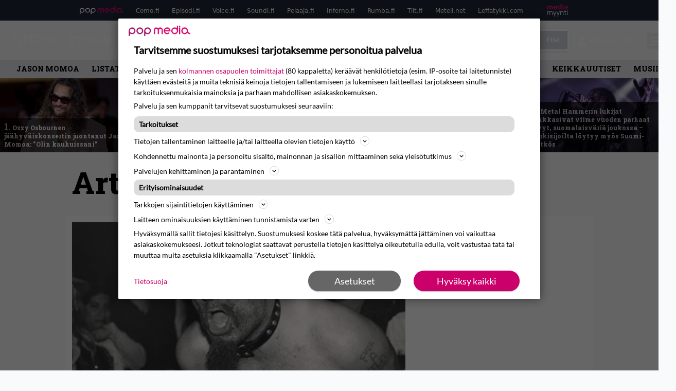

--- FILE ---
content_type: text/html; charset=UTF-8
request_url: https://www.inferno.fi/artistit/kurt-cobain/
body_size: 27009
content:
<!doctype html>
<html lang="fi">
<head>
	<meta charset="UTF-8">
	<meta name="viewport" content="width=device-width, initial-scale=1">
	<link rel="profile" href="https://gmpg.org/xfn/11">
	<link rel="apple-touch-icon" sizes="180x180" href="/apple-touch-icon.png">
	<link rel="icon" type="image/png" sizes="32x32" href="/favicon-32x32.png">
	<link rel="icon" type="image/png" sizes="16x16" href="/favicon-16x16.png">
	<link rel="manifest" href="/site.webmanifest">
	<link rel="mask-icon" href="/safari-pinned-tab.svg" color="#000000">
	<meta name="msapplication-TileColor" content="#000000">
	<meta name="theme-color" content="#ffffff">


	
	
	<link href="https://www.inferno.fi/wp-content/cache/perfmatters/www.inferno.fi/fonts/966667694184.google-fonts.min.css" rel="stylesheet">

	<script src="https://www.inferno.fi/wp-content/themes/popmedia2030/assets/js/gravito-stub.js"></script>
	<script src="https://www.inferno.fi/wp-content/themes/popmedia2030/assets/js/gravito.js" async></script>
	<script>
		// Listen for the DOMContentLoaded event on the document
		document.addEventListener('DOMContentLoaded', function() {
			// Create a script element
			var script = document.createElement('script');

			// Set the source of the script to the Gravito SDK
			script.src = 'https://cdn.gravito.net/sdkv2/latest/sdk.js';

			// Set the script to load asynchronously
			script.async = true;

			// Define what to do once the script has loaded
			script.onload = function() {
				// Check if window.gravito and its init method are available
				if (window.gravito && typeof window.gravito.init === 'function') {
					// Your code to run after the script loads
					window.gravito.init("tcfCMP");
				} else {
					console.error('Gravito is not initialized properly.');
				}
			};

			// Append the script element to the head of the document
			document.head.appendChild(script);
		});

	</script>
	
	<meta name='robots' content='index, follow, max-image-preview:large, max-snippet:-1, max-video-preview:-1' />
	<style>img:is([sizes="auto" i], [sizes^="auto," i]) { contain-intrinsic-size: 3000px 1500px }</style>
	<link rel='dns-prefetch' href='//code.piano.io'>
<link rel='dns-prefetch' href='//cdn.cxense.com'>
<link rel='dns-prefetch' href='//securepubads.g.doubleclick.net'>
<link rel='dns-prefetch' href='//popmedia-cdn.relevant-digital.com'>

	<!-- This site is optimized with the Yoast SEO Premium plugin v25.7.1 (Yoast SEO v26.7) - https://yoast.com/wordpress/plugins/seo/ -->
	<title>Kurt Cobain Archives - Inferno.fi</title><link rel="preload" href="https://www.inferno.fi/wp-content/uploads/161832670660-256x144.jpg" as="image" fetchpriority="high"><link rel="preload" href="https://www.inferno.fi/wp-content/uploads/96-tuska2023-mikkopylkko-256x144.jpg" as="image" fetchpriority="high"><link rel="preload" href="https://www.inferno.fi/wp-content/cache/perfmatters/www.inferno.fi/fonts/BngMUXZYTXPIvIBgJJSb6ufN5qWr4xCC.woff2" as="font" type="font/woff2" crossorigin><link rel="preload" href="https://www.inferno.fi/wp-content/cache/perfmatters/www.inferno.fi/fonts/L0x8DFMnlVwD4h3hu_qnZypEiw.woff2" as="font" type="font/woff2" crossorigin><link rel="preload" href="https://securepubads.g.doubleclick.net/tag/js/gpt.js" as="script">
	<link rel="canonical" href="https://www.inferno.fi/artistit/kurt-cobain/" />
	<meta property="og:locale" content="fi_FI" />
	<meta property="og:type" content="article" />
	<meta property="og:title" content="Kurt Cobain arkistot" />
	<meta property="og:url" content="https://www.inferno.fi/artistit/kurt-cobain/" />
	<meta property="og:site_name" content="Inferno.fi" />
	<script type="application/ld+json" class="yoast-schema-graph">{"@context":"https://schema.org","@graph":[{"@type":"CollectionPage","@id":"https://www.inferno.fi/artistit/kurt-cobain/","url":"https://www.inferno.fi/artistit/kurt-cobain/","name":"Kurt Cobain Archives - Inferno.fi","isPartOf":{"@id":"https://www.inferno.fi/#website"},"primaryImageOfPage":{"@id":"https://www.inferno.fi/artistit/kurt-cobain/#primaryimage"},"image":{"@id":"https://www.inferno.fi/artistit/kurt-cobain/#primaryimage"},"thumbnailUrl":"https://www.inferno.fi/wp-content/uploads/gg-allin-2.jpg","breadcrumb":{"@id":"https://www.inferno.fi/artistit/kurt-cobain/#breadcrumb"},"inLanguage":"fi"},{"@type":"ImageObject","inLanguage":"fi","@id":"https://www.inferno.fi/artistit/kurt-cobain/#primaryimage","url":"https://www.inferno.fi/wp-content/uploads/gg-allin-2.jpg","contentUrl":"https://www.inferno.fi/wp-content/uploads/gg-allin-2.jpg","width":1674,"height":1052},{"@type":"BreadcrumbList","@id":"https://www.inferno.fi/artistit/kurt-cobain/#breadcrumb","itemListElement":[{"@type":"ListItem","position":1,"name":"Inferno","item":"https://www.inferno.fi/"},{"@type":"ListItem","position":2,"name":"Kurt Cobain"}]},{"@type":"WebSite","@id":"https://www.inferno.fi/#website","url":"https://www.inferno.fi/","name":"Inferno.fi","description":"Raskaan rockin erikoislehti","potentialAction":[{"@type":"SearchAction","target":{"@type":"EntryPoint","urlTemplate":"https://www.inferno.fi/?s={search_term_string}"},"query-input":{"@type":"PropertyValueSpecification","valueRequired":true,"valueName":"search_term_string"}}],"inLanguage":"fi"}]}</script>
	<!-- / Yoast SEO Premium plugin. -->


<link rel='dns-prefetch' href='//cdn.parsely.com' />
<link rel='dns-prefetch' href='//v0.wordpress.com' />
<style id='wp-parsely-recommendations-style-inline-css'>
.parsely-recommendations-list-title{font-size:1.2em}.parsely-recommendations-list{list-style:none;padding:unset}.parsely-recommendations-cardbody{overflow:hidden;padding:.8em;text-overflow:ellipsis;white-space:nowrap}.parsely-recommendations-cardmedia{padding:.8em .8em 0}

</style>
<style id='jetpack-sharing-buttons-style-inline-css'>
.jetpack-sharing-buttons__services-list{display:flex;flex-direction:row;flex-wrap:wrap;gap:0;list-style-type:none;margin:5px;padding:0}.jetpack-sharing-buttons__services-list.has-small-icon-size{font-size:12px}.jetpack-sharing-buttons__services-list.has-normal-icon-size{font-size:16px}.jetpack-sharing-buttons__services-list.has-large-icon-size{font-size:24px}.jetpack-sharing-buttons__services-list.has-huge-icon-size{font-size:36px}@media print{.jetpack-sharing-buttons__services-list{display:none!important}}.editor-styles-wrapper .wp-block-jetpack-sharing-buttons{gap:0;padding-inline-start:0}ul.jetpack-sharing-buttons__services-list.has-background{padding:1.25em 2.375em}
</style>
<link rel='stylesheet' id='ep_general_styles-css' href='https://www.inferno.fi/wp-content/plugins/elasticpress/dist/css/general-styles.css?ver=66295efe92a630617c00' media='all' />
<link rel="stylesheet" id="popmedia2030-style-css" href="https://www.inferno.fi/wp-content/cache/perfmatters/www.inferno.fi/minify/754de297372c.style.min.css?ver=1.0.7" media="all">
<link rel="stylesheet" id="tailwind-css" href="https://www.inferno.fi/wp-content/cache/perfmatters/www.inferno.fi/minify/e5e162b68399.main.prod.min.css?ver=1.0.16" media="all">
<script async id="ebx" src="//applets.ebxcdn.com/ebx.js"></script><script type="application/ld+json" class="wp-parsely-metadata">{"@context":"https:\/\/schema.org","@type":"WebPage","headline":"Kurt Cobain","url":"https:\/\/www.inferno.fi\/artistit\/kurt-cobain\/","inLanguage":"fi","isAccessibleForFree":true,"publisher":{"@type":"NewsMediaOrganization","name":"Inferno.fi","url":"https:\/\/www.inferno.fi","logo":{"@type":"ImageObject","url":"https:\/\/www.inferno.fi\/android-chrome-512x512.png"},"sameAs":["https:\/\/fi.wikipedia.org\/wiki\/Inferno_(lehti)","https:\/\/www.facebook.com\/InfernoMagazine","https:\/\/www.instagram.com\/inferno_magazine\/"],"publishingPrinciples":"https:\/\/www.inferno.fi\/toimituslinja-ja-julkaisuperiaatteet\/","contactPoint":[{"@type":"ContactPoint","contactType":"newsroom","url":"https:\/\/www.inferno.fi\/yhteystiedot\/","email":"inferno@popmedia.fi","areaServed":["FI"],"availableLanguage":["fi","en"]}]},"sourceOrganization":{"@type":"NewsMediaOrganization","name":"Pop Media Oy","url":"https:\/\/www.popmedia.fi"},"keywords":["huutokauppa"],"metadata":{"url":"https:\/\/www.inferno.fi\/wp-content\/uploads\/gg-allin-2-256x144.jpg"}}</script><noscript><style>.perfmatters-lazy[data-src]{display:none !important;}</style></noscript><style>.perfmatters-lazy-youtube{position:relative;width:100%;max-width:100%;height:0;padding-bottom:56.23%;overflow:hidden}.perfmatters-lazy-youtube img{position:absolute;top:0;right:0;bottom:0;left:0;display:block;width:100%;max-width:100%;height:auto;margin:auto;border:none;cursor:pointer;transition:.5s all;-webkit-transition:.5s all;-moz-transition:.5s all}.perfmatters-lazy-youtube img:hover{-webkit-filter:brightness(75%)}.perfmatters-lazy-youtube .play{position:absolute;top:50%;left:50%;right:auto;width:68px;height:48px;margin-left:-34px;margin-top:-24px;background:url(https://www.inferno.fi/wp-content/plugins/perfmatters/img/youtube.svg) no-repeat;background-position:center;background-size:cover;pointer-events:none;filter:grayscale(1)}.perfmatters-lazy-youtube:hover .play{filter:grayscale(0)}.perfmatters-lazy-youtube iframe{position:absolute;top:0;left:0;width:100%;height:100%;z-index:99}</style>
	
		<script>
			document.cookie = "__adblocker=; expires=Thu, 01 Jan 1970 00:00:00 GMT; path=/";
			var setNptTechAdblockerCookie = function(adblocker) {
				var d = new Date();
				d.setTime(d.getTime() + 60 * 5 * 1000);
				document.cookie = "__adblocker=" + (adblocker ? "true" : "false") + "; expires=" + d.toUTCString() + "; path=/";
			};
			var script = document.createElement("script");
			script.setAttribute("async", true);
			script.setAttribute("src", "//www.npttech.com/advertising.js");
			script.setAttribute("onerror", "setNptTechAdblockerCookie(true);");
			document.getElementsByTagName("head")[0].appendChild(script);
		</script>

	
		<script type='text/javascript'>
			var cX = window.cX = window.cX || {
            options: { tcf20: true } }; cX.callQueue = cX.callQueue || [];
		cX.callQueue.push(['getUserSegmentIds', {persistedQueryId: "7ef7b8892343d15d4ec963acf7cc3ce8d5e50c48", callback: function(segments) {
		if(typeof window.localStorage === 'object' && typeof window.localStorage.getItem === 'function') {
			localStorage.setItem("cxSegments", segments.join(","));
		}
		}}]);
		
		function getUserSegmentIdsLocal() {
		var segments = [];
		if(typeof window.localStorage === 'object' && typeof window.localStorage.getItem === 'function' && localStorage.getItem("cxSegments") !== null && localStorage.getItem("cxSegments").length>0) {
			segments = localStorage.getItem("cxSegments").split(',');
		}
		return segments;
		}
		</script>

	<script async src="https://securepubads.g.doubleclick.net/tag/js/gpt.js"></script>
	<script async src="https://popmedia-cdn.relevant-digital.com/static/tags/6377359998b1d5d6f9bd39e0.js"></script>
	<script>	
		function loadAds() {
			window.relevantDigital = window.relevantDigital || {};
			relevantDigital.cmd = relevantDigital.cmd || [];
			relevantDigital.cmd.push(function() {
				relevantDigital.loadPrebid({
					configId: '63778196d1e4caafe3c3f20a', //Como config id
					delayedAdserverLoading: true,
					manageAdserver: true,	
					collapseEmptyDivs: true,
					collapseBeforeAdFetch: false,
					noGpt: true, //set to true when gpt is present on page. 
					allowedDivIds: null, // set to an array to only load certain <div>s, example - ["divId1", "divId2"]
					
				});
			});
		}

			function deviceHandler() {
			var type = window.innerWidth < 980 ? 'mobile' : 'desktop';
			["data-lazy-" + type + "-ad-unit-id", "data-" + type + "-ad-unit-id"].forEach(function(attr) {
				Array.from(document.querySelectorAll("["+ attr + "]")).forEach(function (elm){
					elm.setAttribute(attr.replace(type + "-", ""), elm.getAttribute(attr));
				});
			});
			}
		</script>

		<script async='async' src='https://functions.adnami.io/api/macro/adsm.macro.inferno.fi.js'></script>

	
	<!-- piano composer staging
	<script>(function(src){var a=document.createElement("script");a.type="text/javascript";a.async=true;a.src=src;var b=document.getElementsByTagName("script")[0];b.parentNode.insertBefore(a,b)})("https://sandbox.tinypass.com/xbuilder/experience/load?aid=eTqWN6mTsu");</script>
		 -->
	<!-- piano composer production -->
	<script>(function(src){var a=document.createElement("script");a.type="text/javascript";a.async=true;a.src=src;var b=document.getElementsByTagName("script")[0];b.parentNode.insertBefore(a,b)})("https://experience-eu.piano.io/xbuilder/experience/load?aid=GusKXSzlpe");</script>

	<!-- piano -->
	
	
</head>

<body class="archive tax-artistit term-kurt-cobain term-5387 wp-theme-popmedia2030 bg-gray-50 hfeed no-sidebar">


<div id="page" class="site">

	<header id="masthead" class="site-header">
		<div class="site-branding">

			<nav id="site-navigation" class="main-navigation" x-data="menuNavigation">
	<!-- pop media navbar -->
    <div class="flex flex-wrap hidden md:inline lg:inline">
        <section class="relative mx-auto">
			<nav class="flex justify-between bg-gray-800 text-white">
				<div class="px-2 xl:px-12 py-2 flex w-full items-center popbar">
				<ul class="hidden md:flex px-2 mx-auto text-xs space-x-6">
					<li><a class="hover:text-gray-200" href="https://www.popmedia.fi" target="_blank"><svg xmlns="http://www.w3.org/2000/svg" id="Layer_1" data-name="Layer 1" viewBox="0 0 694.24 117.39">
  <defs>
    <style>
      .cls-5{fill:#de0076;}.cls-2{fill:#a71b71;}
    </style>
    <title>Popmedia.fi</title>
  </defs>
  <path d="M471.4 58.69a38 38 0 1 0-11.11 26.79l-9.19-9.19a24.92 24.92 0 0 1-41.73-11.1h61.45a38 38 0 0 0 .58-6.5zm-62-6.5a24.94 24.94 0 0 1 48.16 0z" class="cls-5"/>
  <path d="M125.17 96.64a37.94 37.94 0 1 1 37.94-37.94 38 38 0 0 1-37.94 37.94zm0-62.89a24.94 24.94 0 1 0 24.94 24.94 25 25 0 0 0-24.94-24.94zM37.94 20.75A38 38 0 0 0 0 58.69v58.69h13V87.25a37.93 37.93 0 1 0 24.94-66.5zm0 62.89a24.94 24.94 0 1 1 24.95-24.95 25 25 0 0 1-24.95 24.95zM212.39 20.75a38 38 0 0 0-37.94 37.94v58.69h13V87.25a37.93 37.93 0 1 0 24.94-66.5zm0 62.89a24.94 24.94 0 1 1 24.94-24.94 25 25 0 0 1-24.94 24.94z" class="cls-2"/>
  <path d="M556.58 0h-13v30.14a37.92 37.92 0 1 0 13 28.56zm-37.94 83.64a24.94 24.94 0 1 1 24.94-24.94 25 25 0 0 1-24.94 24.94zM384.17 48.9A28.21 28.21 0 0 0 334.23 31a28.15 28.15 0 0 0-49.85 17.9v47.74h13V48.92a15.17 15.17 0 0 1 30.33 0v47.72h13V48.92a15.23 15.23 0 0 1 30.45 0v47.72h13V48.9zM568.92 20.75h13v75.89h-13zM568.92 0h13v13h-13zM669.3 58.69a38 38 0 1 0-6.5 21.22 37.94 37.94 0 0 0 31.45 16.73v-13a25 25 0 0 1-24.95-24.95zm-37.95 24.94a24.94 24.94 0 1 1 24.94-24.94 25 25 0 0 1-24.94 24.94z" class="cls-5"/>
</svg>
</a></li>
					<li><a class="hover:text-gray-200 top-1 relative align-middle" href="https://www.como.fi" target="_blank" title="Kotimaan viihde Comossa">Como.fi</a></li>
					<li><a class="hover:text-gray-200 top-1 relative align-middle" href="https://www.episodi.fi" target="_blank" title="Elokuvat ja tv-sarjat Episodista">Episodi.fi</a></li>
					<li><a class="hover:text-gray-200 top-1 relative align-middle" href="https://www.voice.fi" target="_blank" title="Voice - kotimaan uutiset">Voice.fi</a></li>
					<li><a class="hover:text-gray-200 top-1 relative align-middle" href="https://www.soundi.fi" target="_blank" title="Soundi">Soundi.fi</a></li>
					<li><a class="hover:text-gray-200 top-1 relative align-middle" href="https://www.pelaaja.fi" target="_blank" title="Suomen paras pelimedia Pelaaja">Pelaaja.fi</a></li>
					<li><a class="hover:text-gray-200 top-1 relative align-middle" href="https://www.inferno.fi" target="_blank" title="Inferno">Inferno.fi</a></li>
					<li><a class="hover:text-gray-200 top-1 relative align-middle" href="https://www.rumba.fi" target="_blank" title="Rumba">Rumba.fi</a></li>
					<li><a class="hover:text-gray-200 top-1 relative align-middle" href="https://www.tilt.fi" target="_blank" title="Tilt">Tilt.fi</a></li>
					<li><a class="hover:text-gray-200 top-1 relative align-middle" href="https://www.meteli.net" target="_blank" title="Keikat tänään Metelistä">Meteli.net</a></li>
					<li><a class="hover:text-gray-200 top-1 relative align-middle" href="https://www.leffatykki.com" target="_blank" title="Parhaat elokuvat ja sarjat Leffatykistä">Leffatykki.com</a></li>
					<li><a class="hover:text-gray-200" href="https://popmedia.ocast.com/fi/" target="_blank"><svg id="Layer_1" data-name="Layer 1" xmlns="http://www.w3.org/2000/svg" viewBox="0 0 258.7 154.6"><defs><style>.cls-3{fill:#d17;}.cls-2{fill:#fff;}</style></defs><title>mediamyynti</title><path class="cls-3" d="M58.5,67.29V43.43c0-3.5-.09-7.44-1.44-10.14C55.9,31,53.65,30,50.78,30a11.68,11.68,0,0,0-9.24,5.38A64.82,64.82,0,0,1,42,42.8v24.5H29.25V43.43c0-3.5,0-7.54-1.44-10.23C26.65,31,24.49,30,21.8,30c-3.14,0-6.73,2-9.06,4.66V67.29H0V20.1H11l.9,5.74A17.45,17.45,0,0,1,25.57,19a15.4,15.4,0,0,1,13.37,7.9A18.32,18.32,0,0,1,54.64,19,15.6,15.6,0,0,1,67,25.12C70.7,29.88,71.24,36,71.24,42.8v24.5Z"/><path class="cls-3" d="M93,46.84c.89,6.46,5.11,11.31,11.84,11.31,6.1,0,9.24-2.51,12.29-7l8.34,5.65c-5.38,7.81-11.39,11.58-21.53,11.58-14.26,0-23.86-10-23.86-24.14S90.49,19,104,19c13.1,0,22.79,9.24,22.79,21.8a34.28,34.28,0,0,1-.63,6Zm20.81-8.7c-.27-5.65-4.22-9.15-9.42-9.15-6.1,0-9.42,3.86-10.77,9.15Z"/><path class="cls-3" d="M170.46,67.29l-1.08-5.83c-3.32,5.21-9.69,6.91-14.53,6.91-12.47,0-22-11.13-22-24.85C132.87,30.24,142.2,19,155,19c4.49,0,10.14,1.61,13.73,5.65V0h12.74V67.29Zm-1.7-32.21A13.74,13.74,0,0,0,157.81,30c-8.16,0-11.93,7.27-11.93,13.91,0,6.91,4.49,13.55,11.76,13.55a12.36,12.36,0,0,0,11.13-6.19Z"/><path class="cls-3" d="M193.91,13.55V2.69h12.74V13.55Zm0,53.75V20.1h12.74v47.2Z"/><path class="cls-3" d="M247.67,67.29l-1-4c-3.05,3.77-7.81,5.11-12.83,5.11-8.79,0-17-5.29-17-15,0-11.58,10.77-15.25,20.55-15.25a42.2,42.2,0,0,1,8.53,1V38.4c0-5.92-2.43-9.51-9.33-9.51-5.38,0-10.14,2-14.26,4.13L219,23.87A47.16,47.16,0,0,1,239.23,19c13.1,0,19.47,7.63,19.47,19.92V67.29ZM246,46.75a29.64,29.64,0,0,0-6.46-.81c-4.66,0-10.14,1.71-10.14,7.27,0,4.13,3.41,6.28,7.18,6.28a13.88,13.88,0,0,0,9.42-4Z"/><path class="cls-2" d="M7.31,90.8v7.72c3.5-5.83,8.88-8.79,14.63-8.79,7.36,0,11.66,3.32,13.82,9.06,5.56-7.09,10-9.06,15.43-9.06,11.66,0,16.42,7.44,16.42,21.17v23.69H61.5v-22.7c0-8.35-1.88-16.6-10.59-16.6-5.21,0-10.5,3.5-13.82,9.15a46.24,46.24,0,0,1,.36,6.28v23.87h-6.1v-22.7c0-8.26-1.52-16.6-10.32-16.6-5.56,0-10.86,4.66-13.73,10.23v29.07H1.21V90.8Z"/><path class="cls-2" d="M82.9,90.8l12.38,37.06L108.48,90.8H115L91.25,154.6,86,152.54l5.83-15.8L76.26,90.8Z"/><path class="cls-2" d="M125.19,90.8l12.38,37.06L150.76,90.8h6.55l-23.78,63.8-5.21-2.06,5.83-15.8L118.55,90.8Z"/><path class="cls-2" d="M172.67,90.8v7.72a17.3,17.3,0,0,1,15.61-8.79c12.47,0,16.51,8,16.51,21.17v23.69h-6.1v-22.7c0-8.26-1.53-16.6-11.31-16.6-6.55,0-11.85,4.66-14.72,10.23v29.07h-6.1V90.8Z"/><path class="cls-2" d="M227.53,96.37V120.5c0,7.89,2.69,9.33,6.73,9.33a16.25,16.25,0,0,0,5.38-1.17l1.53,4.84a14.77,14.77,0,0,1-7,1.88c-8.53,0-12.74-5.11-12.74-14.18V96.37h-6.19V90.8h6.19V79.86h6.1V90.8h12.74v5.56Z"/><path class="cls-2" d="M250.78,81V72.59h6.1V81Zm0,53.57V90.8h6.1v43.79Z"/></svg></a></li>
				</ul>
				</div>
			</nav>
        
        </section>
    </div>
    <!-- site main navbar -->
    <div class="flex flex-wrap">
		<section class="relative w-full">
			<nav class="flex justify-between bg-gradient-to-b from-tilt-light to-tilt-dark text-white">
				<div class="px-5 xl:px-12 py-4 flex w-full items-center">
                    <div class="logo w-40">
					<a href="/" title="Inferno" class="block"><svg xmlns="http://www.w3.org/2000/svg" id="Layer_1" data-name="Layer 1" viewBox="0 0 482.5 99.5">
  <defs>
    <style>
      .cls-1{fill:#fff;}
    </style>
  </defs>
  <path d="M101.7 71.3V15.9a22.1 22.1 0 0 0-.9-5.5C99 8.7 98 5.7 95.3 5.3l-1.8-1V1.7h31.1l-2.4 3.5c-1.4 0-6.6 1.5-7.5 2.8s-2.8 5.3-4 8l-.5 4.2v77.9l-2.3-25.4-2.4 26.8-1.9-2.7-.8-11.8-1.1 9.2-47.6-69v58.1c.3 2.1.2 4.2 1.1 6s2.8 4.7 5.5 4.9c.5.9 3 1.1 1.6 2.4l-.4.7-10.7.3h-9l-4.8-5.4c1.2-.2 2.6.3 3.4-.6s3.1-5.1 4.4-7.7l.4-4.3V21.3c-2.6-3.4-2.3-8-6.1-11-1.5-1.6-3.3-3.2-5.4-3.8V4.1L53.8.5h.2zM390.5 71.3V15.9a19.3 19.3 0 0 0-.9-5.5c-1.8-1.7-2.8-4.7-5.5-5.1l-1.8-1V1.7h25V7c-1.4.1-2.9-.3-3.8 1s-2.7 5.2-4 7.8l-.5 3.5-.2 42.9V98l-.9.3-3.2-10.9 2.3 11.2-.7.2-8.3-16 7.3 16.3-1.2.4-51.2-74.3h-.1v58c.2 2.1.2 4.3 1 6.1s2.8 4.7 5.5 4.9 3 1.1 1.6 2.4l-2.6.7-5-4.7 1.8 4.7-4.9-.7-1.3-8v8.7h-2.2l-.4-9.3-2.3 9.4-8-.2v-5.1c1.3-.2 2.9.4 3.7-.8s2.9-4.7 4.1-7.2l.5-3.7V21.3c-2.4-3.2-2.3-7.6-5.6-10.5a26.3 26.3 0 0 0-5.2-4.1l-.9-.2V4.1L342.3.5h.3zM4.9 94.5c0-.3 4.3-6.8 4.4-8.1S5 91.3 5.1 90.8v-4.4C5.9 65.2 7.6 9.8 5.7 8S1.9 5.5 0 4.3V1.7h29.8V7c-1.2.1-2.6-.4-3.4.7-2.3 3.4-5.1 6.5-5 10.8l-.2 13.7v47.2a128 128 0 0 0 2.4 17c.2.6-6.7-20.7-6.5-20.1.7 2.5 2.2 20.7 2.3 22" class="cls-1"/>
  <path d="M181.1 13.1l1.9 11.5-4.7-7c-1.6-2.9-4.7-4.4-7.2-6.3-4.1-2.2-9-2.5-14.1-2.5-4.5 2.1-9 4.5-13.5 6.8v31h16.8c3.4-.3 6.8-1.6 8.4-4.9a8.5 8.5 0 0 0 .7-2.5h2.4v22.4H168a3.6 3.6 0 0 0-1.7-2.4l-3.5-2.9c-2-.1-4.2-3-6-.4l-1.5 1-12 3.5v26.3a6.5 6.5 0 0 0 2.7 5.8c1.7 1.6 9.2 3.9 11.2 4.7l-1 1.8-8.2-.4-2.2-3.9.5 4.1-5.1-.7-5.2-21.5 1.2 21.4-5.6-.4-1.1-6.2-1.1 6.1-6.3-.4-.9-1.4c.8-.8 1.6-1.9 2.8-2.1 2.6-2.3 3.2-5.8 4.9-8.6 1-4.4.9-9.4.8-14.3L127 57.1l1.9-17.9 1.9-7.1c-.3-7.3.9-15.3-3.7-20.8-.8-1.3-1.3-3.1-2.9-3.7l-2-2.2V1.7H181zM246.8 17.6h-3.6c-.9-2.7-3.7-4.4-5.8-6.3s-5.6-2.7-9-2.5h-4.8l-16.2 7.4v30.5h20c3.5-.1 6.8-.8 9.1-3.9a7.1 7.1 0 0 0 1.9-4.2h2.5v23H237c-1.2-2.7-4.1-3.8-6.3-5.6s-4.6-2.5-6.7-.6a7.4 7.4 0 0 1-4.3 1.6l-12.2 3.4v23.9c.7 1.3 2.1 1.6 3.2 2.2l6.5 2a4.9 4.9 0 0 0 4.5 2.6c4.7.6 9.2 1.4 14 1.7l7-7.6c.2-.7.3-1.8 1.4-1.4l-1.5 1.6c0 1.8.8 3.1 1.2 4.7s-1.2 1.2-1.8 1.7-4.1 1.8-6.4 1l-4.2 4.4-5.9-1.7.3-2-2.3 1.8-7.4-1.8-1.1-3.4-.7 2.7-8.4-1.7.3-4-1.8 3.6-7.9-2.3 2.5-11-4.8 10.9-2.5-.6 2.7-6.2-5 5.7-3.7-.9v-3.6c2.7-.1 4.8-1.7 7-3s2-4.5 1.9-7.3L191 35.7l-.3-1c0-3.2.7-6.9-.8-9.6a5.5 5.5 0 0 0-2.6-.8l-1.7-11.6v-11h58.9zM473.1 14.1c8.6 12 10.3 27.4 9 42.9-1 8.2-3.4 15.9-8.2 22.5a39.2 39.2 0 0 1-13.4 14.7c-.5.3-1.4-4.6-1.9-4.3s1 4.7.5 5-5.5 2.9-7.5 3.3-.2-5.6-.8-5.4-2.1 6.1-2.6 6.1a28.1 28.1 0 0 1-4.5.3 36.3 36.3 0 0 1-9.1-.8c-.5-.1-2.1-6.9-2.6-7s1.2 6.8.7 6.7a60.2 60.2 0 0 1-5.9-2.1c-.4-.2.4-3.4 0-3.6s-1 2.9-1.4 2.6A37.2 37.2 0 0 1 410 78.9c-5.9-11.3-7.1-25.2-5.8-38.8 1.7-16.2 12.1-34 28.8-38.7 14.9-3.7 30.8-.1 40.1 12.7zm-15.6.8A19 19 0 0 0 437 7.7c-10.9 2.5-15.7 14.2-17.2 23.9-2.4 15.8-2.5 34.1 5.5 47.3 3.6 6.8 10.4 14.4 19 13.4s15.8-5.8 18.8-13.2c4.5-10.7 5-23.3 4.3-35.9-.6-9-2.9-17.4-7.6-24.9zM281.5 1.8c7.9.8 16.3.6 21.3 7.9 3.6 4.1 4.2 9.6 6.9 14.1s1.3 12.9-2.1 17.7a24.7 24.7 0 0 1-14.1 11.4 18.7 18.7 0 0 0-2.9 1.2l17.2 26.2c3.7 4.8 10.9 12 17 11.7 1.5-.1.2 0 1.2.2v5.1h-2.7l-3.1-3.5.4 3.6h-6.2l-.4-5.8-.9 6.1-9.8-10.5 8 10.2-6.9.6L276 51.5c-.9 0-1.5 1.1-2 1.7a5.9 5.9 0 0 1-1.6 2.1h-2.7v28.3c.2 2 .2 4 .9 5.7s3 4.3 5.6 4.4l2 1.2v2.3l-7.3-.3-3.5-7.3 2.2 7.6-4.1-.4-2.6-7.9.7 8.3H260l-1-3.5-.3 2.9-5.4.6 1-6.1-3.2 6.1h-2.7v-5.1c1.3-.2 2.8.4 3.6-.8s2.9-5.2 4.2-7.8l.4-4.4V16.4a20.6 20.6 0 0 0-.9-5.9c-1.8-1.7-2.8-4.8-5.5-5.2l-1.9-1.1V1.7h33.1zM292.7 16c-5.1-7.7-14.8-8.2-23-6.3v38c1.9.5 4.2 1.7 6.3.6 6.1-.8 12.2-1.7 16.5-6.8s5-15.4 2.1-22.2z" class="cls-1"/>
</svg>
</a>
                    </div>
					<ul class="hidden lg:flex px-4 mx-auto font-bold font-montserrat uppercase font-heading text-md lg:text-xl space-x-6">
                        <li><a class="hover:text-gray-200" href="/">Etusivu</a></li>
                        <li><a class="hover:text-gray-200" href="/uutiset/">Uutiset</a></li>
						<li><a class="hover:text-gray-200" href="/arviot/">Levyarviot</a></li>
                        <li><a class="hover:text-gray-200" href="/lehti/">Lehti</a></li>
						<li><a class="hover:text-gray-200" href="/osiot/haastattelut/">Haastattelut</a></li>
						<li><a class="hover:text-gray-200" href="https://www.backstagerockshop.com/collections/inferno?utm_source=inferno&utm_medium=affiliate&utm_campaign=inferno" target="_blank">Kauppa</a></li>
					</ul>
					<div class="hidden lg:inline w-128">
						<div class="relative">
	<form id="searchform" method="get" action="https://www.inferno.fi/">
		<div class="bg-white shadow p-1 flex">
			<span class="w-auto flex justify-end items-center text-gray-500 p-2">
				<i class="material-icons text-xl"><svg xmlns="http://www.w3.org/2000/svg" class="h-5 w-5" viewBox="0 0 20 20"
						fill="currentColor">
						<path fill-rule="evenodd"
							d="M8 4a4 4 0 100 8 4 4 0 000-8zM2 8a6 6 0 1110.89 3.476l4.817 4.817a1 1 0 01-1.414 1.414l-4.816-4.816A6 6 0 012 8z"
							clip-rule="evenodd" />
					</svg></i>
			</span>
			<input x-ref="searchField" class="w-full p-2 text-gray-800 search-field text-sm border-0" name="s" type="text"
				placeholder="esim. Tuska" value="">
			<button type="submit" class="bg-gray-300 hover:bg-gray-500 text-white p-2 pl-4 pr-4">
				<p class="font-semibold text-xs">Etsi</p>
			</button>
		</div>
	</form>
</div>





					</div>

					<div class="hidden lg:flex pt-1 pl-3 font-bold font-montserrat uppercase font-heading text-md lg:text-md flex">
						<svg xmlns="http://www.w3.org/2000/svg" viewBox="0 0 24 24" fill="currentColor" class="w-6 h-6">
							<path fill-rule="evenodd" d="M7.5 6a4.5 4.5 0 119 0 4.5 4.5 0 01-9 0zM3.751 20.105a8.25 8.25 0 0116.498 0 .75.75 0 01-.437.695A18.683 18.683 0 0112 22.5c-2.786 0-5.433-.608-7.812-1.7a.75.75 0 01-.437-.695z" clip-rule="evenodd" />
						</svg>
						<a href="javascript:void(0)" class="hidden w-128" id="pianoLogin">Kirjaudu</a>
						<div href="javascript:void(0)" class="hidden w-128" id="pianoUsername">
							<!-- <div class="bg-white hidden piano-submenu">
								<a href="javascript:void(0)" id="pianoLogout">Kirjaudu ulos</a>
							</div> -->
						</div>
					</div>
                    <style>
                        #pianoUsername {
                            position:relative;
                        }
	                    #pianoUsername:hover > .piano-submenu {
		                    display: block;
		                    position: absolute;
		                    right: 0;
		                    padding: 5px 5px;
		                    color: black;
		                    text-align: right;
		                    padding-left: 50px;
		                    border-radius: 2px;
	                    }
                    </style>
					
					<div class="lg:hidden inline absolute right-20 top-6">
						<button class="text-white z-20 hover:text-gray-500 mobile-search-button" @click="toggleSearch">
							<svg xmlns="http://www.w3.org/2000/svg" class="h-6 w-6" viewBox="0 0 20 20" fill="currentColor">
								<path fill-rule="evenodd" d="M8 4a4 4 0 100 8 4 4 0 000-8zM2 8a6 6 0 1110.89 3.476l4.817 4.817a1 1 0 01-1.414 1.414l-4.816-4.816A6 6 0 012 8z" clip-rule="evenodd" />
							</svg>
						</button>
					</div>
				</div>
				<div class="flex items-center pr-6">
					<button
						class="burger-button burger-icon"
						data-burger-state="off"
						@click="toggleMobileMenu"
						x-ref="burgerButton">
						<span class="burger-icon-wing burger-icon-wing--tl"></span>
						<span class="burger-icon-wing burger-icon-wing--tr"></span>
						<span class="burger-icon-wing burger-icon-wing--m"></span>
						<span class="burger-icon-wing burger-icon-wing--br"></span>
						<span class="burger-icon-wing burger-icon-wing--bl"></span>
					</button>
				</div>
			</nav>
		</section>
	</div>

	<section class="overflow-x-scroll lg:overflow-x-auto hide-scroll-bar bg-gray-200 w-full">
		<!-- navbar -->
		<nav class="px-6 xl:px-12 py-2">

			<!-- Nav Links -->
			<ul class="flex px-2 font-semibold space-x-6 text-sm font-montserrat uppercase">
												<li class="flex-shrink-0">
									<a class="hover:text-gray-500" href="https://www.inferno.fi/aiheet/jason-momoa/">Jason Momoa</a>
								</li>
															<li class="flex-shrink-0">
									<a class="hover:text-gray-500" href="https://www.inferno.fi/aiheet/listat/">listat</a>
								</li>
															<li class="flex-shrink-0">
									<a class="hover:text-gray-500" href="https://www.inferno.fi/aiheet/kokoonpanomuutos/">Kokoonpanomuutos</a>
								</li>
															<li class="flex-shrink-0">
									<a class="hover:text-gray-500" href="https://www.inferno.fi/aiheet/suomi-mainittu/">suomi mainittu</a>
								</li>
															<li class="flex-shrink-0">
									<a class="hover:text-gray-500" href="https://www.inferno.fi/aiheet/torilla-tavataan/">torilla tavataan</a>
								</li>
															<li class="flex-shrink-0">
									<a class="hover:text-gray-500" href="https://www.inferno.fi/aiheet/miehistonvaihdos/">Miehistönvaihdos</a>
								</li>
															<li class="flex-shrink-0">
									<a class="hover:text-gray-500" href="https://www.inferno.fi/aiheet/cover/">cover</a>
								</li>
															<li class="flex-shrink-0">
									<a class="hover:text-gray-500" href="https://www.inferno.fi/aiheet/keikkauutiset/">keikkauutiset</a>
								</li>
															<li class="flex-shrink-0">
									<a class="hover:text-gray-500" href="https://www.inferno.fi/aiheet/musiikkivideo/">musiikkivideo</a>
								</li>
															<li class="flex-shrink-0">
									<a class="hover:text-gray-500" href="https://www.inferno.fi/aiheet/uusi-levy/">Uusi levy</a>
								</li>
															<li class="flex-shrink-0">
									<a class="hover:text-gray-500" href="https://www.inferno.fi/aiheet/jasenen-eroaminen/">Jäsenen eroaminen</a>
								</li>
															<li class="flex-shrink-0">
									<a class="hover:text-gray-500" href="https://www.inferno.fi/aiheet/elokuva/">elokuva</a>
								</li>
															<li class="flex-shrink-0">
									<a class="hover:text-gray-500" href="https://www.inferno.fi/aiheet/single/">single</a>
								</li>
															<li class="flex-shrink-0">
									<a class="hover:text-gray-500" href="https://www.inferno.fi/aiheet/dokumentti/">dokumentti</a>
								</li>
															<li class="flex-shrink-0">
									<a class="hover:text-gray-500" href="https://www.inferno.fi/aiheet/thrash-metal/">thrash metal</a>
								</li>
															<li class="flex-shrink-0">
									<a class="hover:text-gray-500" href="https://www.inferno.fi/aiheet/raha/">Raha</a>
								</li>
															<li class="flex-shrink-0">
									<a class="hover:text-gray-500" href="https://www.inferno.fi/aiheet/festivaalit/">festivaalit</a>
								</li>
															<li class="flex-shrink-0">
									<a class="hover:text-gray-500" href="https://www.inferno.fi/aiheet/hellsinki-industrial-festival/">hellsinki industrial festival</a>
								</li>
															<li class="flex-shrink-0">
									<a class="hover:text-gray-500" href="https://www.inferno.fi/aiheet/tuleva-levy/">Tuleva levy</a>
								</li>
															<li class="flex-shrink-0">
									<a class="hover:text-gray-500" href="https://www.inferno.fi/aiheet/back-to-the-beginning/">Back to the Beginning</a>
								</li>
										</ul>

		</nav>

	</section>

	<!-- mobile menu -->
	<div class="mobile-menu min-h-screen bg-white" :class="{ 'block': isMenuOpen, 'hidden': !isMenuOpen }">
		<div class="flex flex-wrap">
			<div class="max-w-7xl mx-auto py-6 px-3 sm:px-3 lg:py-2 lg:px-3 font-montserrat z-50">
    <div class="mt-6 grid grid-cols-2 gap-4 xl:mt-0 xl:col-span-2">
        <div class="md:grid md:grid-cols-2 md:gap-8">
            <div>
                <h3 class="text-sm font-semibold  text-gray-900 tracking-tighter uppercase">
                Alueet
                </h3>
                <ul role="list" class="mt-4 space-y-2">
                    <li><a class="text-base text-gray-900 hover:text-gray-900" href="/">Etusivu</a></li>
                    <li><a class="text-base text-gray-900 hover:text-gray-900" href="/uutiset/">Uutiset</a></li>
                    <li><a class="text-base text-gray-900 hover:text-gray-900" href="/arviot/">Levyarviot</a></li>
                    <li><a class="text-base text-gray-900 hover:text-gray-900" href="/lehti/">Lehti</a></li>
                    <li><a class="text-base text-gray-900 hover:text-gray-900" href="https://www.backstagerockshop.com/collections/inferno?utm_source=inferno&utm_medium=affiliate&utm_campaign=inferno" target="_blank">Kauppa</a></li>

                    <li><a class="text-base text-gray-900 hover:text-gray-900" href="/osiot/haastattelut/">Haastattelut</a></li>
                    <li><a class="text-base text-gray-900 hover:text-gray-900" href="/osiot/liveraportit/">Liveraportit</a></li>
                    <li><a class="text-base text-gray-900 hover:text-gray-900" href="/osiot/mielipiteet/">Mielipiteet</a></li>
                    <li><a class="text-base text-gray-900 hover:text-gray-900" href="/osiot/kuvagalleriat/">Kuvagalleriat</a></li>
                    <li><a class="text-base text-gray-900 hover:text-gray-900" href="/osiot/kilpailut/">Kilpailut</a></li>

                </ul>
            </div>
          <div class="mt-12 md:mt-0">
            <h3 class="text-sm font-semibold text-gray-900 tracking-tighter uppercase">
              Aiheet
            </h3>
            <ul role="list" class="mt-4 space-y-4">
                                    <li>
                        <a class="text-base text-gray-900 hover:text-gray-900" href="https://www.inferno.fi/aiheet/jason-momoa/">Jason Momoa</a>
                      </li>
                                          <li>
                        <a class="text-base text-gray-900 hover:text-gray-900" href="https://www.inferno.fi/aiheet/listat/">listat</a>
                      </li>
                                          <li>
                        <a class="text-base text-gray-900 hover:text-gray-900" href="https://www.inferno.fi/aiheet/kokoonpanomuutos/">Kokoonpanomuutos</a>
                      </li>
                                          <li>
                        <a class="text-base text-gray-900 hover:text-gray-900" href="https://www.inferno.fi/aiheet/suomi-mainittu/">suomi mainittu</a>
                      </li>
                                          <li>
                        <a class="text-base text-gray-900 hover:text-gray-900" href="https://www.inferno.fi/aiheet/torilla-tavataan/">torilla tavataan</a>
                      </li>
                                          <li>
                        <a class="text-base text-gray-900 hover:text-gray-900" href="https://www.inferno.fi/aiheet/miehistonvaihdos/">Miehistönvaihdos</a>
                      </li>
                                          <li>
                        <a class="text-base text-gray-900 hover:text-gray-900" href="https://www.inferno.fi/aiheet/cover/">cover</a>
                      </li>
                                          <li>
                        <a class="text-base text-gray-900 hover:text-gray-900" href="https://www.inferno.fi/aiheet/keikkauutiset/">keikkauutiset</a>
                      </li>
                                          <li>
                        <a class="text-base text-gray-900 hover:text-gray-900" href="https://www.inferno.fi/aiheet/musiikkivideo/">musiikkivideo</a>
                      </li>
                                          <li>
                        <a class="text-base text-gray-900 hover:text-gray-900" href="https://www.inferno.fi/aiheet/uusi-levy/">Uusi levy</a>
                      </li>
                                          <li>
                        <a class="text-base text-gray-900 hover:text-gray-900" href="https://www.inferno.fi/aiheet/jasenen-eroaminen/">Jäsenen eroaminen</a>
                      </li>
                                          <li>
                        <a class="text-base text-gray-900 hover:text-gray-900" href="https://www.inferno.fi/aiheet/elokuva/">elokuva</a>
                      </li>
                                          <li>
                        <a class="text-base text-gray-900 hover:text-gray-900" href="https://www.inferno.fi/aiheet/single/">single</a>
                      </li>
                                          <li>
                        <a class="text-base text-gray-900 hover:text-gray-900" href="https://www.inferno.fi/aiheet/dokumentti/">dokumentti</a>
                      </li>
                                          <li>
                        <a class="text-base text-gray-900 hover:text-gray-900" href="https://www.inferno.fi/aiheet/thrash-metal/">thrash metal</a>
                      </li>
                                          <li>
                        <a class="text-base text-gray-900 hover:text-gray-900" href="https://www.inferno.fi/aiheet/raha/">Raha</a>
                      </li>
                                          <li>
                        <a class="text-base text-gray-900 hover:text-gray-900" href="https://www.inferno.fi/aiheet/festivaalit/">festivaalit</a>
                      </li>
                                          <li>
                        <a class="text-base text-gray-900 hover:text-gray-900" href="https://www.inferno.fi/aiheet/hellsinki-industrial-festival/">hellsinki industrial festival</a>
                      </li>
                                          <li>
                        <a class="text-base text-gray-900 hover:text-gray-900" href="https://www.inferno.fi/aiheet/tuleva-levy/">Tuleva levy</a>
                      </li>
                                          <li>
                        <a class="text-base text-gray-900 hover:text-gray-900" href="https://www.inferno.fi/aiheet/back-to-the-beginning/">Back to the Beginning</a>
                      </li>
                                </ul>
          </div>
        </div>
        <div class="md:grid md:grid-cols-2 md:gap-8">
          <div>
            <h3 class="text-sm font-semibold text-gray-900 tracking-tighter uppercase">
              Tilaukset
            </h3>
            <ul role="list" class="mt-4 space-y-4">
              <li>
                <a href="https://www.inferno.fi/uutiskirje/" class="text-base text-gray-900 hover:text-gray-900">
                  Uutiskirje
                </a>
              </li>

              <li>
                <a href="https://www.inferno.fi/feed" class="text-base text-gray-900 hover:text-gray-900">
                  RSS-syötteet
                </a>
              </li>

            </ul>
          </div>
          <div class="mt-12 md:mt-0">
            <h3 class="text-sm font-semibold text-gray-900 tracking-tighter uppercase">
              Oma tili
            </h3>
            <ul role="list" class="mt-4 space-y-2">
              <li>
                <a href="/oma-tili/" id="pianoMyAccount">Tilini</a>
              </li>
              <li>
                    <a href="javascript:void(0)" id="pianoLoginMobile">Kirjaudu</a>
                    <a href="javascript:void(0)" id="pianoLogoutMobile">Kirjaudu ulos</a>
                </li>
            </ul>

            <h3 class="pt-6 text-sm font-semibold text-gray-900 tracking-tighter uppercase">
              Muut
            </h3>
            <ul role="list" class="mt-4 space-y-4">
              <li>
                <a href="/yhteystiedot/" class="text-base text-gray-900 hover:text-gray-900">
                  Yhteystiedot & Palaute
                </a>
              </li>

              <li>
                <a href="https://popmedia.ocast.com/fi" class="text-base text-gray-900 hover:text-gray-900">
                  Mediamyynti / Advertising
                </a>
              </li>

              <li>
                <a href="https://www.facebook.com/InfernoMagazine" target="_blank" class="text-base text-gray-900 hover:text-gray-900">
                  Facebookissa
                </a>
              </li>

              <li>
                <a href="https://www.instagram.com/Inferno_Magazine/" target="_blank" class="text-base text-gray-900 hover:text-gray-900">
                  Instagramissa
                </a>
              </li>
            </ul>
          </div>
        </div>
    </div>
</div>		</div>
	</div>

	<div class="mobile-search-menu min-h-screen bg-white" :class="{ 'block': isSearchOpen, 'hidden': !isSearchOpen }">
		<div class="relative">
	<form id="searchform" method="get" action="https://www.inferno.fi/">
		<div class="bg-white shadow p-1 flex">
			<span class="w-auto flex justify-end items-center text-gray-500 p-2">
				<i class="material-icons text-xl"><svg xmlns="http://www.w3.org/2000/svg" class="h-5 w-5" viewBox="0 0 20 20"
						fill="currentColor">
						<path fill-rule="evenodd"
							d="M8 4a4 4 0 100 8 4 4 0 000-8zM2 8a6 6 0 1110.89 3.476l4.817 4.817a1 1 0 01-1.414 1.414l-4.816-4.816A6 6 0 012 8z"
							clip-rule="evenodd" />
					</svg></i>
			</span>
			<input x-ref="searchField" class="w-full p-2 text-gray-800 search-field text-sm border-0" name="s" type="text"
				placeholder="esim. Tuska" value="">
			<button type="submit" class="bg-gray-300 hover:bg-gray-500 text-white p-2 pl-4 pr-4">
				<p class="font-semibold text-xs">Etsi</p>
			</button>
		</div>
	</form>
</div>





	</div>

</nav><!-- #site-navigation -->

<script>
	document.addEventListener('alpine:init', () => {
		Alpine.data('menuNavigation', () => ({
			isMenuOpen: false,
			isSearchOpen: false,
			lastPos: window.scrollY + 0,
			scrollingDown: false,
			scrollingUp: false,

			onScroll() {
				this.scrollingUp = window.scrollY > this.$refs.menuNavigation.offsetHeight && this.lastPos > window.scrollY
				this.scrollingDown = window.scrollY > this.$refs.menuNavigation.offsetHeight && this.lastPos < window.scrollY
				this.lastPos = window.scrollY
			},

			toggleMobileMenu() {
				this.isMenuOpen = ! this.isMenuOpen
				this.isSearchOpen = false

				this.toggleBurgerIcon()
			},

			toggleBurgerIcon() {
				const state = this.$refs.burgerButton.getAttribute('data-burger-state')
				const newState = (state === 'on') ? 'off' : 'on'
				this.$refs.burgerButton.setAttribute('data-burger-state', newState)
			},

			toggleSearch() {
				this.isSearchOpen = ! this.isSearchOpen
				this.isMenuOpen = false

				this.$nextTick(() => {

					setTimeout(() => {
						this.$refs.searchField.focus()
					}, 500);
				})
				this.$refs.burgerButton.setAttribute('data-burger-state', 'off')
			}
		}))
	})
</script>			
		</div><!-- .site-branding -->

		
<div class="flex flex-col bg-white m-auto p-auto h-[144px]">
  <div class="flex overflow-x-scroll hide-scroll-bar overflow-y-hidden">
    <div class="flex flex-nowrap">

                  <div class="inline-block">
              <a href="https://www.inferno.fi/uutiset/ozzy-osbournen-jaahyvaiskonsertin-juontanut-jason-momoa-olin-kauhuissani/"
                 title="Ozzy Osbournen jäähyväiskonsertin juontanut Jason Momoa: ”Olin kauhuissani”">

                <div
                  class="flex flex-wrap content-end w-64 h-36 bg-cover max-w-xs overflow-hidden bg-white hover:shadow-xl transition-shadow duration-300 ease-in-out relative">

                  <img data-perfmatters-preload width="256" height="144" src="https://www.inferno.fi/wp-content/uploads/161832670660-256x144.jpg" alt="Ozzy Osbournen jäähyväiskonsertin juontanut Jason Momoa: ”Olin kauhuissani”" class="z-1 no-lazy" fetchpriority="high">

                  <div
                    class="pt-2 pl-2 pr-1 pb-2 bg-black hover:opacity-100 opacity-70 leading-3 bottom-0 absolute">
                    <span class="text-lg font-montserrat text-white leading-4">
                      1.
                    </span>
                    <span class="text-white font-montserrat text-xs leading-4 font-semibold">
                      Ozzy Osbournen jäähyväiskonsertin juontanut Jason Momoa: ”Olin kauhuissani”                    </span>
                  </div>
                </div>
              </a>
            </div>
                  <div class="inline-block">
              <a href="https://www.inferno.fi/uutiset/ghostin-tulkinta-pet-shop-boysin-megahitista-loysi-viimein-tiensa-suoratoistoalustoille-kuuntele-tasta/"
                 title="Ghostin tulkinta Pet Shop Boysin megahitistä löysi viimein tiensä suoratoistoalustoille – kuuntele tästä">

                <div
                  class="flex flex-wrap content-end w-64 h-36 bg-cover max-w-xs overflow-hidden bg-white hover:shadow-xl transition-shadow duration-300 ease-in-out relative">

                  <img data-perfmatters-preload width="256" height="144" src="https://www.inferno.fi/wp-content/uploads/96-tuska2023-mikkopylkko-256x144.jpg" alt="Ghostin tulkinta Pet Shop Boysin megahitistä löysi viimein tiensä suoratoistoalustoille – kuuntele tästä" class="z-1 no-lazy" fetchpriority="high">

                  <div
                    class="pt-2 pl-2 pr-1 pb-2 bg-black hover:opacity-100 opacity-70 leading-3 bottom-0 absolute">
                    <span class="text-lg font-montserrat text-white leading-4">
                      2.
                    </span>
                    <span class="text-white font-montserrat text-xs leading-4 font-semibold">
                      Ghostin tulkinta Pet Shop Boysin megahitistä löysi viimein tiensä suoratoistoalustoille – kuuntele tästä                    </span>
                  </div>
                </div>
              </a>
            </div>
                  <div class="inline-block">
              <a href="https://www.inferno.fi/uutiset/james-hetfield-nimeaa-kaksi-metallican-kappaletta-jotka-kokee-haastaviksi-soittaa-keikoilla/"
                 title="James Hetfield nimeää kaksi Metallican kappaletta, jotka kokee haastaviksi soittaa keikoilla">

                <div
                  class="flex flex-wrap content-end w-64 h-36 bg-cover max-w-xs overflow-hidden bg-white hover:shadow-xl transition-shadow duration-300 ease-in-out relative">

                  <img width="256" height="144" src="data:image/svg+xml,%3Csvg%20xmlns=&#039;http://www.w3.org/2000/svg&#039;%20width=&#039;256&#039;%20height=&#039;144&#039;%20viewBox=&#039;0%200%20256%20144&#039;%3E%3C/svg%3E" alt="James Hetfield nimeää kaksi Metallican kappaletta, jotka kokee haastaviksi soittaa keikoilla" class="z-1  perfmatters-lazy" data-src="https://www.inferno.fi/wp-content/uploads/1015718024a-256x144.jpg" /><noscript><img width="256" height="144"
                    src="https://www.inferno.fi/wp-content/uploads/1015718024a-256x144.jpg"
                    alt="James Hetfield nimeää kaksi Metallican kappaletta, jotka kokee haastaviksi soittaa keikoilla"
                    class="z-1 "
                  ></noscript>

                  <div
                    class="pt-2 pl-2 pr-1 pb-2 bg-black hover:opacity-100 opacity-70 leading-3 bottom-0 absolute">
                    <span class="text-lg font-montserrat text-white leading-4">
                      3.
                    </span>
                    <span class="text-white font-montserrat text-xs leading-4 font-semibold">
                      James Hetfield nimeää kaksi Metallican kappaletta, jotka kokee haastaviksi soittaa keikoilla                    </span>
                  </div>
                </div>
              </a>
            </div>
                  <div class="inline-block">
              <a href="https://www.inferno.fi/uutiset/insomnium-on-jalleen-virallisesti-kvintetti-uusi-kitaristi-on-keikoilta-tuttu-hahmo/"
                 title="Insomnium on jälleen virallisesti kvintetti – uusi kitaristi on keikoilta tuttu hahmo">

                <div
                  class="flex flex-wrap content-end w-64 h-36 bg-cover max-w-xs overflow-hidden bg-white hover:shadow-xl transition-shadow duration-300 ease-in-out relative">

                  <img width="256" height="144" src="data:image/svg+xml,%3Csvg%20xmlns=&#039;http://www.w3.org/2000/svg&#039;%20width=&#039;256&#039;%20height=&#039;144&#039;%20viewBox=&#039;0%200%20256%20144&#039;%3E%3C/svg%3E" alt="Insomnium on jälleen virallisesti kvintetti – uusi kitaristi on keikoilta tuttu hahmo" class="z-1  perfmatters-lazy" data-src="https://www.inferno.fi/wp-content/uploads/insomnium-2025-2-26-256x144.jpg" /><noscript><img width="256" height="144"
                    src="https://www.inferno.fi/wp-content/uploads/insomnium-2025-2-26-256x144.jpg"
                    alt="Insomnium on jälleen virallisesti kvintetti – uusi kitaristi on keikoilta tuttu hahmo"
                    class="z-1 "
                  ></noscript>

                  <div
                    class="pt-2 pl-2 pr-1 pb-2 bg-black hover:opacity-100 opacity-70 leading-3 bottom-0 absolute">
                    <span class="text-lg font-montserrat text-white leading-4">
                      4.
                    </span>
                    <span class="text-white font-montserrat text-xs leading-4 font-semibold">
                      Insomnium on jälleen virallisesti kvintetti – uusi kitaristi on keikoilta tuttu hahmo                    </span>
                  </div>
                </div>
              </a>
            </div>
                  <div class="inline-block">
              <a href="https://www.inferno.fi/uutiset/metal-hammerin-lukijat-rankkasivat-viime-vuoden-parhaat-levyt-suomalaisvaria-joukossa-karkisijoilta-loytyy-myos-suomi-kytkos/"
                 title="Metal Hammerin lukijat rankkasivat viime vuoden parhaat levyt, suomalaisväriä joukossa – kärkisijoilta löytyy myös Suomi-kytkös">

                <div
                  class="flex flex-wrap content-end w-64 h-36 bg-cover max-w-xs overflow-hidden bg-white hover:shadow-xl transition-shadow duration-300 ease-in-out relative">

                  <img width="256" height="144" src="data:image/svg+xml,%3Csvg%20xmlns=&#039;http://www.w3.org/2000/svg&#039;%20width=&#039;256&#039;%20height=&#039;144&#039;%20viewBox=&#039;0%200%20256%20144&#039;%3E%3C/svg%3E" alt="Metal Hammerin lukijat rankkasivat viime vuoden parhaat levyt, suomalaisväriä joukossa – kärkisijoilta löytyy myös Suomi-kytkös" class="z-1  perfmatters-lazy" data-src="https://www.inferno.fi/wp-content/uploads/amorphis-40-256x144.jpg" /><noscript><img width="256" height="144"
                    src="https://www.inferno.fi/wp-content/uploads/amorphis-40-256x144.jpg"
                    alt="Metal Hammerin lukijat rankkasivat viime vuoden parhaat levyt, suomalaisväriä joukossa – kärkisijoilta löytyy myös Suomi-kytkös"
                    class="z-1 "
                  ></noscript>

                  <div
                    class="pt-2 pl-2 pr-1 pb-2 bg-black hover:opacity-100 opacity-70 leading-3 bottom-0 absolute">
                    <span class="text-lg font-montserrat text-white leading-4">
                      5.
                    </span>
                    <span class="text-white font-montserrat text-xs leading-4 font-semibold">
                      Metal Hammerin lukijat rankkasivat viime vuoden parhaat levyt, suomalaisväriä joukossa – kärkisijoilta löytyy myös Suomi-kytkös                    </span>
                  </div>
                </div>
              </a>
            </div>
                  <div class="inline-block">
              <a href="https://www.inferno.fi/uutiset/virallinen-judas-priest-dokumentti-tulossa-maailmanensi-ilta-lyoty-lukkoon/"
                 title="Virallinen Judas Priest -dokumentti tulossa – maailmanensi-ilta lyöty lukkoon">

                <div
                  class="flex flex-wrap content-end w-64 h-36 bg-cover max-w-xs overflow-hidden bg-white hover:shadow-xl transition-shadow duration-300 ease-in-out relative">

                  <img width="256" height="144" src="data:image/svg+xml,%3Csvg%20xmlns=&#039;http://www.w3.org/2000/svg&#039;%20width=&#039;256&#039;%20height=&#039;144&#039;%20viewBox=&#039;0%200%20256%20144&#039;%3E%3C/svg%3E" alt="Virallinen Judas Priest -dokumentti tulossa – maailmanensi-ilta lyöty lukkoon" class="z-1  perfmatters-lazy" data-src="https://www.inferno.fi/wp-content/uploads/1014179942a-1-256x144.jpg" /><noscript><img width="256" height="144"
                    src="https://www.inferno.fi/wp-content/uploads/1014179942a-1-256x144.jpg"
                    alt="Virallinen Judas Priest -dokumentti tulossa – maailmanensi-ilta lyöty lukkoon"
                    class="z-1 "
                  ></noscript>

                  <div
                    class="pt-2 pl-2 pr-1 pb-2 bg-black hover:opacity-100 opacity-70 leading-3 bottom-0 absolute">
                    <span class="text-lg font-montserrat text-white leading-4">
                      6.
                    </span>
                    <span class="text-white font-montserrat text-xs leading-4 font-semibold">
                      Virallinen Judas Priest -dokumentti tulossa – maailmanensi-ilta lyöty lukkoon                    </span>
                  </div>
                </div>
              </a>
            </div>
                  <div class="inline-block">
              <a href="https://www.inferno.fi/uutiset/faith-no-more-kiipparisti-otti-riskin-ja-sijoitti-kiertueelta-tienatut-rahat-applen-osakkeisiin-riski-todellakin-kannatti/"
                 title="Faith No More -kiipparisti otti riskin ja sijoitti kiertueelta tienatut rahat Applen osakkeisiin – riski todellakin kannatti">

                <div
                  class="flex flex-wrap content-end w-64 h-36 bg-cover max-w-xs overflow-hidden bg-white hover:shadow-xl transition-shadow duration-300 ease-in-out relative">

                  <img width="256" height="144" src="data:image/svg+xml,%3Csvg%20xmlns=&#039;http://www.w3.org/2000/svg&#039;%20width=&#039;256&#039;%20height=&#039;144&#039;%20viewBox=&#039;0%200%20256%20144&#039;%3E%3C/svg%3E" alt="Faith No More -kiipparisti otti riskin ja sijoitti kiertueelta tienatut rahat Applen osakkeisiin – riski todellakin kannatti" class="z-1  perfmatters-lazy" data-src="https://www.inferno.fi/wp-content/uploads/104848110ck-256x144.jpg" /><noscript><img width="256" height="144"
                    src="https://www.inferno.fi/wp-content/uploads/104848110ck-256x144.jpg"
                    alt="Faith No More -kiipparisti otti riskin ja sijoitti kiertueelta tienatut rahat Applen osakkeisiin – riski todellakin kannatti"
                    class="z-1 "
                  ></noscript>

                  <div
                    class="pt-2 pl-2 pr-1 pb-2 bg-black hover:opacity-100 opacity-70 leading-3 bottom-0 absolute">
                    <span class="text-lg font-montserrat text-white leading-4">
                      7.
                    </span>
                    <span class="text-white font-montserrat text-xs leading-4 font-semibold">
                      Faith No More -kiipparisti otti riskin ja sijoitti kiertueelta tienatut rahat Applen osakkeisiin – riski todellakin kannatti                    </span>
                  </div>
                </div>
              </a>
            </div>
                  <div class="inline-block">
              <a href="https://www.inferno.fi/uutiset/hellsinki-industrial-festivalin-ohjelmaa-kasvatettu-muun-muassa-norjan-goottimetalliylpeydella-ja-saksan-industrial-klassikolla/"
                 title="Hellsinki Industrial Festivalin ohjelmaa kasvatettu muun muassa Norjan goottimetalliylpeydellä ja Saksan industrial-klassikolla">

                <div
                  class="flex flex-wrap content-end w-64 h-36 bg-cover max-w-xs overflow-hidden bg-white hover:shadow-xl transition-shadow duration-300 ease-in-out relative">

                  <img width="256" height="144" src="data:image/svg+xml,%3Csvg%20xmlns=&#039;http://www.w3.org/2000/svg&#039;%20width=&#039;256&#039;%20height=&#039;144&#039;%20viewBox=&#039;0%200%20256%20144&#039;%3E%3C/svg%3E" alt="Hellsinki Industrial Festivalin ohjelmaa kasvatettu muun muassa Norjan goottimetalliylpeydellä ja Saksan industrial-klassikolla" class="z-1  perfmatters-lazy" data-src="https://www.inferno.fi/wp-content/uploads/161301733651-256x144.jpg" /><noscript><img width="256" height="144"
                    src="https://www.inferno.fi/wp-content/uploads/161301733651-256x144.jpg"
                    alt="Hellsinki Industrial Festivalin ohjelmaa kasvatettu muun muassa Norjan goottimetalliylpeydellä ja Saksan industrial-klassikolla"
                    class="z-1 "
                  ></noscript>

                  <div
                    class="pt-2 pl-2 pr-1 pb-2 bg-black hover:opacity-100 opacity-70 leading-3 bottom-0 absolute">
                    <span class="text-lg font-montserrat text-white leading-4">
                      8.
                    </span>
                    <span class="text-white font-montserrat text-xs leading-4 font-semibold">
                      Hellsinki Industrial Festivalin ohjelmaa kasvatettu muun muassa Norjan goottimetalliylpeydellä ja Saksan industrial-klassikolla                    </span>
                  </div>
                </div>
              </a>
            </div>
      
    </div>
  </div>
</div>

<style>
.hide-scroll-bar {
-ms-overflow-style: none;
scrollbar-width: none;
}
.hide-scroll-bar::-webkit-scrollbar {
display: none;
}
</style>






       




	</header><!-- #masthead -->

	<div class="container mt-4 mx-auto"><!-- closed in footer -->
		<div data-desktop-ad-unit-id="/1127430/inferno_rich_media_1_1" data-mobile-ad-unit-id="/1127430/inferno_rich_media_1_1_mobile"></div>
<div class="flex flex-col flex-wrap md:flex-nowrap lg:flex-nowrap overflow-hidden gap-x-4">
	<div class="w-full overflow-hidden p-3">
		<h1 class="text-3xl md:text-5xl lg:text-6xl font-montserrat font-bold">
			Artistit: <span>Kurt Cobain</span>	</h1>
	</div>
	<div class="w-full overflow-hidden p-3">

	
	</div>
</div>

<div class="flex flex-wrap md:flex-nowrap lg:flex-nowrap gap-x-4">

		<div class="w-full sm:w-full md:w-8/12 lg:w-8/12">
			<div class="flex flex-wrap flex-col">

		
<div class="mb-6 p-3 bg-white">
    <a class="block" href="https://www.inferno.fi/uutiset/oletko-aina-halunnut-omistaa-gg-allinin-veriset-kalsongit-tai-kurt-cobainin-hiuksia-nyt-on-elamasi-tilaisuus/">
        <!-- News 1 / testaa että ei ole arvio -->
		        						<picture><source srcset="https://www.inferno.fi/wp-content/uploads/gg-allin-2-648x407.webp 648w,https://www.inferno.fi/wp-content/uploads/gg-allin-2-300x189.webp 300w,https://www.inferno.fi/wp-content/uploads/gg-allin-2-768x483.webp 768w,https://www.inferno.fi/wp-content/uploads/gg-allin-2-1536x965.webp 1536w,https://www.inferno.fi/wp-content/uploads/gg-allin-2-360x226.webp 360w,https://www.inferno.fi/wp-content/uploads/gg-allin-2-400x251.webp 400w,https://www.inferno.fi/wp-content/uploads/gg-allin-2-450x283.webp 450w,https://www.inferno.fi/wp-content/uploads/gg-allin-2-500x314.webp 500w,https://www.inferno.fi/wp-content/uploads/gg-allin-2-550x346.webp 550w,https://www.inferno.fi/wp-content/uploads/gg-allin-2-600x377.webp 600w,https://www.inferno.fi/wp-content/uploads/gg-allin-2-720x452.webp 720w,https://www.inferno.fi/wp-content/uploads/gg-allin-2-672x422.webp 672w,https://www.inferno.fi/wp-content/uploads/gg-allin-2-1080x679.webp 1080w,https://www.inferno.fi/wp-content/uploads/gg-allin-2-1296x814.webp 1296w,https://www.inferno.fi/wp-content/uploads/gg-allin-2-1344x845.webp 1344w,https://www.inferno.fi/wp-content/uploads/gg-allin-2.webp 1674w" sizes="(max-width: 648px) 100vw, 648px" type="image/webp"><img src="https://www.inferno.fi/wp-content/uploads/gg-allin-2-648x407.jpg" height="407" width="648" srcset="https://www.inferno.fi/wp-content/uploads/gg-allin-2-648x407.jpg 648w, https://www.inferno.fi/wp-content/uploads/gg-allin-2-300x189.jpg 300w, https://www.inferno.fi/wp-content/uploads/gg-allin-2-768x483.jpg 768w, https://www.inferno.fi/wp-content/uploads/gg-allin-2-1536x965.jpg 1536w, https://www.inferno.fi/wp-content/uploads/gg-allin-2-360x226.jpg 360w, https://www.inferno.fi/wp-content/uploads/gg-allin-2-400x251.jpg 400w, https://www.inferno.fi/wp-content/uploads/gg-allin-2-450x283.jpg 450w, https://www.inferno.fi/wp-content/uploads/gg-allin-2-500x314.jpg 500w, https://www.inferno.fi/wp-content/uploads/gg-allin-2-550x346.jpg 550w, https://www.inferno.fi/wp-content/uploads/gg-allin-2-600x377.jpg 600w, https://www.inferno.fi/wp-content/uploads/gg-allin-2-720x452.jpg 720w, https://www.inferno.fi/wp-content/uploads/gg-allin-2-672x422.jpg 672w, https://www.inferno.fi/wp-content/uploads/gg-allin-2-1080x679.jpg 1080w, https://www.inferno.fi/wp-content/uploads/gg-allin-2-1296x814.jpg 1296w, https://www.inferno.fi/wp-content/uploads/gg-allin-2-1344x845.jpg 1344w, https://www.inferno.fi/wp-content/uploads/gg-allin-2.jpg 1674w" sizes="(max-width: 648px) 100vw, 648px" class="lazy-1-lazy wp-post-image sp-no-webp no-lazy" alt decoding="async" fetchpriority="high" /> </picture>					
		
        <h1 class="font-bold text-xl leading-6 lg:text-3xl pt-4 pb-4 font-montserrat lg:leading-8">Oletko aina halunnut omistaa GG Allinin veriset kalsongit tai Kurt Cobainin hiuksia? Nyt on elämäsi tilaisuus</h1>

							<p class="font-open-sans text-xl leading-6 md:text-xl md:leading-6 text-black">Näitä ei ihan joka nurkalla kaupitella.</p>

			
		<div class="py-2 flex flex-wrap w-full overflow-hidden text-xs">
				<div class="pr-2 text-gray-400">02.03.2025</div>
										<div class="text-gray-400"><a href="https://www.inferno.fi/author/jonnaikonen/" title="Kirjoittanut: Jonna Ikonen" rel="author">Jonna Ikonen</a></div>
							
											
		</div>
	
		
    </a>
</div>

<div class="mb-6 p-3 bg-white">
    <a class="block" href="https://www.inferno.fi/uutiset/tekoalyn-luoma-kurt-cobain-laulamassa-holen-celebrity-skinia-mihin-tama-maailma-on-menossa/">
        <!-- News 1 / testaa että ei ole arvio -->
		        						<picture><source data-srcset="https://www.inferno.fi/wp-content/uploads/kurt-cobain-648x382.webp 648w,https://www.inferno.fi/wp-content/uploads/kurt-cobain-300x177.webp 300w,https://www.inferno.fi/wp-content/uploads/kurt-cobain-768x452.webp 768w,https://www.inferno.fi/wp-content/uploads/kurt-cobain-1536x904.webp 1536w,https://www.inferno.fi/wp-content/uploads/kurt-cobain-672x396.webp 672w,https://www.inferno.fi/wp-content/uploads/kurt-cobain.webp 1571w" data-sizes="(max-width: 648px) 100vw, 648px" type="image/webp"><img src="data:image/svg+xml,%3Csvg%20xmlns=&#039;http://www.w3.org/2000/svg&#039;%20width=&#039;648&#039;%20height=&#039;382&#039;%20viewBox=&#039;0%200%20648%20382&#039;%3E%3C/svg%3E" height="382" width="648" class="lazy-2-lazy wp-post-image sp-no-webp perfmatters-lazy" alt decoding="async" data-src="https://www.inferno.fi/wp-content/uploads/kurt-cobain-648x382.jpg" data-srcset="https://www.inferno.fi/wp-content/uploads/kurt-cobain-648x382.jpg 648w, https://www.inferno.fi/wp-content/uploads/kurt-cobain-300x177.jpg 300w, https://www.inferno.fi/wp-content/uploads/kurt-cobain-768x452.jpg 768w, https://www.inferno.fi/wp-content/uploads/kurt-cobain-1536x904.jpg 1536w, https://www.inferno.fi/wp-content/uploads/kurt-cobain-672x396.jpg 672w, https://www.inferno.fi/wp-content/uploads/kurt-cobain.jpg 1571w" data-sizes="(max-width: 648px) 100vw, 648px" /><noscript><img src="https://www.inferno.fi/wp-content/uploads/kurt-cobain-648x382.jpg" height="382" width="648" srcset="https://www.inferno.fi/wp-content/uploads/kurt-cobain-648x382.jpg 648w, https://www.inferno.fi/wp-content/uploads/kurt-cobain-300x177.jpg 300w, https://www.inferno.fi/wp-content/uploads/kurt-cobain-768x452.jpg 768w, https://www.inferno.fi/wp-content/uploads/kurt-cobain-1536x904.jpg 1536w, https://www.inferno.fi/wp-content/uploads/kurt-cobain-672x396.jpg 672w, https://www.inferno.fi/wp-content/uploads/kurt-cobain.jpg 1571w" sizes="(max-width: 648px) 100vw, 648px" class="lazy-2-lazy wp-post-image sp-no-webp" alt="" decoding="async"  ></noscript> </picture>					
		
        <h1 class="font-bold text-xl leading-6 lg:text-3xl pt-4 pb-4 font-montserrat lg:leading-8">Tekoälyn luoma Kurt Cobain laulamassa Holen Celebrity Skiniä – mihin tämä maailma on menossa?</h1>

							<p class="font-open-sans text-xl leading-6 md:text-xl md:leading-6 text-black">Kehitys kehittyy, eikä aina positiiviseen suuntaan.</p>

			
		<div class="py-2 flex flex-wrap w-full overflow-hidden text-xs">
				<div class="pr-2 text-gray-400">01.05.2023</div>
										<div class="text-gray-400"><a href="https://www.inferno.fi/author/jonnaikonen/" title="Kirjoittanut: Jonna Ikonen" rel="author">Jonna Ikonen</a></div>
							
											
		</div>
	
		
    </a>
</div>
<div class="flex w-full pb-4 justify-center"><span class="relative z-0 inline-flex shadow-sm rounded-md"></span></div>	  
	  </div>

  </div>

  <div class="w-full sm:w-full md:w-4/12 lg:w-4/12 overflow-hidden"><!-- sidebar container -->
		<aside id="secondary" class="widget-area">
<!-- Sidebar -->
<div class="flex flex-col wrap gap-y-4">

		
	<div class="w-full bg-white py-2 px-4" style="min-height:450px;">
		<div data-desktop-ad-unit-id="/1127430/inferno_boksi_300_250_1" class="sticky top-0"></div>
	</div>
      
	<div class="w-full bg-white">
	<header class="component-title flex justify-center mx-4 py-4 font-montserrat uppercase font-bold text-sm border-b border-gray-200 text-white">
			<h3 class="bg-tilt-light p-1 font-montserrat uppercase font-bold text-sm text-white">Luetuimmat</h3>
		</header>
		<div class="pl-4">
			<ol class="pl-4 pr-2 pt-2 pb-2 font-montserrat">
											<li class="pl-2 pb-3 mb-3 border-b last:border-b-0 border-gray-100 leading-5">
								<a class="text-black font-semibold visited:text-gray-500" href="https://www.inferno.fi/uutiset/ozzy-osbournen-jaahyvaiskonsertin-juontanut-jason-momoa-olin-kauhuissani/" title="Ozzy Osbournen jäähyväiskonsertin juontanut Jason Momoa: ”Olin kauhuissani”">Ozzy Osbournen jäähyväiskonsertin juontanut Jason Momoa: ”Olin kauhuissani”</a>
							</li>
													<li class="pl-2 pb-3 mb-3 border-b last:border-b-0 border-gray-100 leading-5">
								<a class="text-black font-semibold visited:text-gray-500" href="https://www.inferno.fi/uutiset/ghostin-tulkinta-pet-shop-boysin-megahitista-loysi-viimein-tiensa-suoratoistoalustoille-kuuntele-tasta/" title="Ghostin tulkinta Pet Shop Boysin megahitistä löysi viimein tiensä suoratoistoalustoille – kuuntele tästä">Ghostin tulkinta Pet Shop Boysin megahitistä löysi viimein tiensä suoratoistoalustoille – kuuntele tästä</a>
							</li>
													<li class="pl-2 pb-3 mb-3 border-b last:border-b-0 border-gray-100 leading-5">
								<a class="text-black font-semibold visited:text-gray-500" href="https://www.inferno.fi/uutiset/james-hetfield-nimeaa-kaksi-metallican-kappaletta-jotka-kokee-haastaviksi-soittaa-keikoilla/" title="James Hetfield nimeää kaksi Metallican kappaletta, jotka kokee haastaviksi soittaa keikoilla">James Hetfield nimeää kaksi Metallican kappaletta, jotka kokee haastaviksi soittaa keikoilla</a>
							</li>
													<li class="pl-2 pb-3 mb-3 border-b last:border-b-0 border-gray-100 leading-5">
								<a class="text-black font-semibold visited:text-gray-500" href="https://www.inferno.fi/uutiset/insomnium-on-jalleen-virallisesti-kvintetti-uusi-kitaristi-on-keikoilta-tuttu-hahmo/" title="Insomnium on jälleen virallisesti kvintetti – uusi kitaristi on keikoilta tuttu hahmo">Insomnium on jälleen virallisesti kvintetti – uusi kitaristi on keikoilta tuttu hahmo</a>
							</li>
													<li class="pl-2 pb-3 mb-3 border-b last:border-b-0 border-gray-100 leading-5">
								<a class="text-black font-semibold visited:text-gray-500" href="https://www.inferno.fi/uutiset/metal-hammerin-lukijat-rankkasivat-viime-vuoden-parhaat-levyt-suomalaisvaria-joukossa-karkisijoilta-loytyy-myos-suomi-kytkos/" title="Metal Hammerin lukijat rankkasivat viime vuoden parhaat levyt, suomalaisväriä joukossa – kärkisijoilta löytyy myös Suomi-kytkös">Metal Hammerin lukijat rankkasivat viime vuoden parhaat levyt, suomalaisväriä joukossa – kärkisijoilta löytyy myös Suomi-kytkös</a>
							</li>
													<li class="pl-2 pb-3 mb-3 border-b last:border-b-0 border-gray-100 leading-5">
								<a class="text-black font-semibold visited:text-gray-500" href="https://www.inferno.fi/uutiset/virallinen-judas-priest-dokumentti-tulossa-maailmanensi-ilta-lyoty-lukkoon/" title="Virallinen Judas Priest -dokumentti tulossa – maailmanensi-ilta lyöty lukkoon">Virallinen Judas Priest -dokumentti tulossa – maailmanensi-ilta lyöty lukkoon</a>
							</li>
													<li class="pl-2 pb-3 mb-3 border-b last:border-b-0 border-gray-100 leading-5">
								<a class="text-black font-semibold visited:text-gray-500" href="https://www.inferno.fi/uutiset/metallican-ja-guns-n-rosesin-ysarikiertueen-ilmapiiri-oli-toksinen-ja-misogynistinen-muistelee-faith-no-moren-roddy-bottum/" title="Metallican ja Guns N’ Rosesin ysärikiertueen ilmapiiri oli toksinen ja misogynistinen, muistelee Faith No Moren Roddy Bottum">Metallican ja Guns N’ Rosesin ysärikiertueen ilmapiiri oli toksinen ja misogynistinen, muistelee Faith No Moren Roddy Bottum</a>
							</li>
													<li class="pl-2 pb-3 mb-3 border-b last:border-b-0 border-gray-100 leading-5">
								<a class="text-black font-semibold visited:text-gray-500" href="https://www.inferno.fi/uutiset/faith-no-more-kiipparisti-otti-riskin-ja-sijoitti-kiertueelta-tienatut-rahat-applen-osakkeisiin-riski-todellakin-kannatti/" title="Faith No More -kiipparisti otti riskin ja sijoitti kiertueelta tienatut rahat Applen osakkeisiin – riski todellakin kannatti">Faith No More -kiipparisti otti riskin ja sijoitti kiertueelta tienatut rahat Applen osakkeisiin – riski todellakin kannatti</a>
							</li>
													<li class="pl-2 pb-3 mb-3 border-b last:border-b-0 border-gray-100 leading-5">
								<a class="text-black font-semibold visited:text-gray-500" href="https://www.inferno.fi/uutiset/hellsinki-industrial-festivalin-ohjelmaa-kasvatettu-muun-muassa-norjan-goottimetalliylpeydella-ja-saksan-industrial-klassikolla/" title="Hellsinki Industrial Festivalin ohjelmaa kasvatettu muun muassa Norjan goottimetalliylpeydellä ja Saksan industrial-klassikolla">Hellsinki Industrial Festivalin ohjelmaa kasvatettu muun muassa Norjan goottimetalliylpeydellä ja Saksan industrial-klassikolla</a>
							</li>
									</ol>
	  	</div>
	</div>

	<div class="w-full bg-white py-2 px-4">
		<div data-desktop-ad-unit-id="/1127430/inferno_boksi_300_250_2"></div>
	</div>

	<!-- kotimaa -->
	<div class="w-full bg-white">	
	<header class="component-title flex justify-center mx-4 py-4 font-montserrat uppercase font-bold text-sm border-b border-gray-200 text-white">
			<h3 class="bg-tilt-light p-1 font-montserrat uppercase font-bold text-sm text-white">Live</h3>
		</header>

	  				
				
	  	<div class="flex pt-4 mx-4 border-gray-200 border-b pb-4 last:border-b-0">
			
			<div class="flex-grow w-3/4">
				<h4 class="font-montserrat font-normal text-md leading-5"><a class="text-black font-semibold visited:text-gray-500" href="https://www.inferno.fi/live/legendaarista-tarot-tampereella-raportti-ja-kuvat/">Legendaarista &#8211; Tarot Tampereella, raportti ja kuvat</a></h4>
			</div>
			<div class="pl-2 pt-2 flex-none w-32">
							<a href="https://www.inferno.fi/live/legendaarista-tarot-tampereella-raportti-ja-kuvat/" rel="bookmark">
					<picture><source data-srcset="https://www.inferno.fi/wp-content/uploads/pic-17-120x68.webp 120w,https://www.inferno.fi/wp-content/uploads/pic-17-256x144.webp 256w,https://www.inferno.fi/wp-content/uploads/pic-17-304x171.webp 304w" data-sizes="(max-width: 120px) 100vw, 120px" type="image/webp"><img src="data:image/svg+xml,%3Csvg%20xmlns=&#039;http://www.w3.org/2000/svg&#039;%20width=&#039;120&#039;%20height=&#039;68&#039;%20viewBox=&#039;0%200%20120%2068&#039;%3E%3C/svg%3E" height="68" width="120" class="attachment-thumbnail size-thumbnail wp-post-image sp-no-webp perfmatters-lazy" alt decoding="async" data-src="https://www.inferno.fi/wp-content/uploads/pic-17-120x68.jpg" data-srcset="https://www.inferno.fi/wp-content/uploads/pic-17-120x68.jpg 120w, https://www.inferno.fi/wp-content/uploads/pic-17-256x144.jpg 256w, https://www.inferno.fi/wp-content/uploads/pic-17-304x171.jpg 304w" data-sizes="(max-width: 120px) 100vw, 120px" /><noscript><img src="https://www.inferno.fi/wp-content/uploads/pic-17-120x68.jpg" height="68" width="120" srcset="https://www.inferno.fi/wp-content/uploads/pic-17-120x68.jpg 120w, https://www.inferno.fi/wp-content/uploads/pic-17-256x144.jpg 256w, https://www.inferno.fi/wp-content/uploads/pic-17-304x171.jpg 304w" sizes="(max-width: 120px) 100vw, 120px" class="attachment-thumbnail size-thumbnail wp-post-image sp-no-webp" alt="" decoding="async"  ></noscript> </picture>				</a>
						</div>
		</div>

				
	  	<div class="flex pt-4 mx-4 border-gray-200 border-b pb-4 last:border-b-0">
			
			<div class="flex-grow w-3/4">
				<h4 class="font-montserrat font-normal text-md leading-5"><a class="text-black font-semibold visited:text-gray-500" href="https://www.inferno.fi/live/kotimaisen-metallin-juhlaa-amorphis-wheel-ja-atlas-kultsalla-katso-kuvat/">Kotimaisen metallin juhlaa &#8211; Amorphis, Wheel ja Atlas Kultsalla, katso kuvat</a></h4>
			</div>
			<div class="pl-2 pt-2 flex-none w-32">
							<a href="https://www.inferno.fi/live/kotimaisen-metallin-juhlaa-amorphis-wheel-ja-atlas-kultsalla-katso-kuvat/" rel="bookmark">
					<picture><source data-srcset="https://www.inferno.fi/wp-content/uploads/amorphis-36-120x68.webp 120w,https://www.inferno.fi/wp-content/uploads/amorphis-36-256x144.webp 256w,https://www.inferno.fi/wp-content/uploads/amorphis-36-304x171.webp 304w" data-sizes="(max-width: 120px) 100vw, 120px" type="image/webp"><img src="data:image/svg+xml,%3Csvg%20xmlns=&#039;http://www.w3.org/2000/svg&#039;%20width=&#039;120&#039;%20height=&#039;68&#039;%20viewBox=&#039;0%200%20120%2068&#039;%3E%3C/svg%3E" height="68" width="120" class="attachment-thumbnail size-thumbnail wp-post-image sp-no-webp perfmatters-lazy" alt decoding="async" data-src="https://www.inferno.fi/wp-content/uploads/amorphis-36-120x68.jpg" data-srcset="https://www.inferno.fi/wp-content/uploads/amorphis-36-120x68.jpg 120w, https://www.inferno.fi/wp-content/uploads/amorphis-36-256x144.jpg 256w, https://www.inferno.fi/wp-content/uploads/amorphis-36-304x171.jpg 304w" data-sizes="(max-width: 120px) 100vw, 120px" /><noscript><img src="https://www.inferno.fi/wp-content/uploads/amorphis-36-120x68.jpg" height="68" width="120" srcset="https://www.inferno.fi/wp-content/uploads/amorphis-36-120x68.jpg 120w, https://www.inferno.fi/wp-content/uploads/amorphis-36-256x144.jpg 256w, https://www.inferno.fi/wp-content/uploads/amorphis-36-304x171.jpg 304w" sizes="(max-width: 120px) 100vw, 120px" class="attachment-thumbnail size-thumbnail wp-post-image sp-no-webp" alt="" decoding="async"  ></noscript> </picture>				</a>
						</div>
		</div>

				
	  	<div class="flex pt-4 mx-4 border-gray-200 border-b pb-4 last:border-b-0">
			
			<div class="flex-grow w-3/4">
				<h4 class="font-montserrat font-normal text-md leading-5"><a class="text-black font-semibold visited:text-gray-500" href="https://www.inferno.fi/live/haluaako-joku-oikeasti-kuulla-aina-ne-samat-kappaleet-samalla-tavalla-soitettuna-amorphis-tavara-asemalla/">Haluaako joku oikeasti kuulla aina ne samat kappaleet samalla tavalla soitettuna? &#8211; Amorphis Tavara-asemalla</a></h4>
			</div>
			<div class="pl-2 pt-2 flex-none w-32">
							<a href="https://www.inferno.fi/live/haluaako-joku-oikeasti-kuulla-aina-ne-samat-kappaleet-samalla-tavalla-soitettuna-amorphis-tavara-asemalla/" rel="bookmark">
					<picture><source data-srcset="https://www.inferno.fi/wp-content/uploads/img-3561-120x68.webp 120w,https://www.inferno.fi/wp-content/uploads/img-3561-256x144.webp 256w,https://www.inferno.fi/wp-content/uploads/img-3561-304x171.webp 304w" data-sizes="(max-width: 120px) 100vw, 120px" type="image/webp"><img src="data:image/svg+xml,%3Csvg%20xmlns=&#039;http://www.w3.org/2000/svg&#039;%20width=&#039;120&#039;%20height=&#039;68&#039;%20viewBox=&#039;0%200%20120%2068&#039;%3E%3C/svg%3E" height="68" width="120" class="attachment-thumbnail size-thumbnail wp-post-image sp-no-webp perfmatters-lazy" alt decoding="async" data-src="https://www.inferno.fi/wp-content/uploads/img-3561-120x68.jpeg" data-srcset="https://www.inferno.fi/wp-content/uploads/img-3561-120x68.jpeg 120w, https://www.inferno.fi/wp-content/uploads/img-3561-256x144.jpeg 256w, https://www.inferno.fi/wp-content/uploads/img-3561-304x171.jpeg 304w" data-sizes="(max-width: 120px) 100vw, 120px" /><noscript><img src="https://www.inferno.fi/wp-content/uploads/img-3561-120x68.jpeg" height="68" width="120" srcset="https://www.inferno.fi/wp-content/uploads/img-3561-120x68.jpeg 120w, https://www.inferno.fi/wp-content/uploads/img-3561-256x144.jpeg 256w, https://www.inferno.fi/wp-content/uploads/img-3561-304x171.jpeg 304w" sizes="(max-width: 120px) 100vw, 120px" class="attachment-thumbnail size-thumbnail wp-post-image sp-no-webp" alt="" decoding="async"  ></noscript> </picture>				</a>
						</div>
		</div>

				
	  	<div class="flex pt-4 mx-4 border-gray-200 border-b pb-4 last:border-b-0">
			
			<div class="flex-grow w-3/4">
				<h4 class="font-montserrat font-normal text-md leading-5"><a class="text-black font-semibold visited:text-gray-500" href="https://www.inferno.fi/live/viihtyisa-festari-keskella-synkeinta-marraskuuta-kylla-kiitos-inferno-john-smith-rock-frozenissa/">Viihtyisä festari keskellä synkeintä marraskuuta? Kyllä kiitos &#8211; Inferno John Smith Rock Frozenissa</a></h4>
			</div>
			<div class="pl-2 pt-2 flex-none w-32">
							<a href="https://www.inferno.fi/live/viihtyisa-festari-keskella-synkeinta-marraskuuta-kylla-kiitos-inferno-john-smith-rock-frozenissa/" rel="bookmark">
					<picture><source data-srcset="https://www.inferno.fi/wp-content/uploads/cof-1-120x68.webp 120w,https://www.inferno.fi/wp-content/uploads/cof-1-256x144.webp 256w,https://www.inferno.fi/wp-content/uploads/cof-1-304x171.webp 304w" data-sizes="(max-width: 120px) 100vw, 120px" type="image/webp"><img src="data:image/svg+xml,%3Csvg%20xmlns=&#039;http://www.w3.org/2000/svg&#039;%20width=&#039;120&#039;%20height=&#039;68&#039;%20viewBox=&#039;0%200%20120%2068&#039;%3E%3C/svg%3E" height="68" width="120" class="attachment-thumbnail size-thumbnail wp-post-image sp-no-webp perfmatters-lazy" alt decoding="async" data-src="https://www.inferno.fi/wp-content/uploads/cof-1-120x68.jpg" data-srcset="https://www.inferno.fi/wp-content/uploads/cof-1-120x68.jpg 120w, https://www.inferno.fi/wp-content/uploads/cof-1-256x144.jpg 256w, https://www.inferno.fi/wp-content/uploads/cof-1-304x171.jpg 304w" data-sizes="(max-width: 120px) 100vw, 120px" /><noscript><img src="https://www.inferno.fi/wp-content/uploads/cof-1-120x68.jpg" height="68" width="120" srcset="https://www.inferno.fi/wp-content/uploads/cof-1-120x68.jpg 120w, https://www.inferno.fi/wp-content/uploads/cof-1-256x144.jpg 256w, https://www.inferno.fi/wp-content/uploads/cof-1-304x171.jpg 304w" sizes="(max-width: 120px) 100vw, 120px" class="attachment-thumbnail size-thumbnail wp-post-image sp-no-webp" alt="" decoding="async"  ></noscript> </picture>				</a>
						</div>
		</div>

				
	  	<div class="flex pt-4 mx-4 border-gray-200 border-b pb-4 last:border-b-0">
			
			<div class="flex-grow w-3/4">
				<h4 class="font-montserrat font-normal text-md leading-5"><a class="text-black font-semibold visited:text-gray-500" href="https://www.inferno.fi/live/orbit-culture-gaerea-ja-atlas-helsingissa-katso-kuvat/">Orbit Culture, Gaerea ja Atlas Helsingissä &#8211; katso kuvat</a></h4>
			</div>
			<div class="pl-2 pt-2 flex-none w-32">
							<a href="https://www.inferno.fi/live/orbit-culture-gaerea-ja-atlas-helsingissa-katso-kuvat/" rel="bookmark">
					<picture><source data-srcset="https://www.inferno.fi/wp-content/uploads/oc-gaerea-atlas-kollaasi-by-nurmi-2025-11-24-120x68.webp 120w,https://www.inferno.fi/wp-content/uploads/oc-gaerea-atlas-kollaasi-by-nurmi-2025-11-24-300x169.webp 300w,https://www.inferno.fi/wp-content/uploads/oc-gaerea-atlas-kollaasi-by-nurmi-2025-11-24-648x365.webp 648w,https://www.inferno.fi/wp-content/uploads/oc-gaerea-atlas-kollaasi-by-nurmi-2025-11-24-768x432.webp 768w,https://www.inferno.fi/wp-content/uploads/oc-gaerea-atlas-kollaasi-by-nurmi-2025-11-24-1536x864.webp 1536w,https://www.inferno.fi/wp-content/uploads/oc-gaerea-atlas-kollaasi-by-nurmi-2025-11-24-256x144.webp 256w,https://www.inferno.fi/wp-content/uploads/oc-gaerea-atlas-kollaasi-by-nurmi-2025-11-24-304x171.webp 304w,https://www.inferno.fi/wp-content/uploads/oc-gaerea-atlas-kollaasi-by-nurmi-2025-11-24-360x203.webp 360w,https://www.inferno.fi/wp-content/uploads/oc-gaerea-atlas-kollaasi-by-nurmi-2025-11-24-400x225.webp 400w,https://www.inferno.fi/wp-content/uploads/oc-gaerea-atlas-kollaasi-by-nurmi-2025-11-24-450x253.webp 450w,https://www.inferno.fi/wp-content/uploads/oc-gaerea-atlas-kollaasi-by-nurmi-2025-11-24-500x281.webp 500w,https://www.inferno.fi/wp-content/uploads/oc-gaerea-atlas-kollaasi-by-nurmi-2025-11-24-550x309.webp 550w,https://www.inferno.fi/wp-content/uploads/oc-gaerea-atlas-kollaasi-by-nurmi-2025-11-24-600x338.webp 600w,https://www.inferno.fi/wp-content/uploads/oc-gaerea-atlas-kollaasi-by-nurmi-2025-11-24-720x405.webp 720w,https://www.inferno.fi/wp-content/uploads/oc-gaerea-atlas-kollaasi-by-nurmi-2025-11-24-672x378.webp 672w,https://www.inferno.fi/wp-content/uploads/oc-gaerea-atlas-kollaasi-by-nurmi-2025-11-24-1080x608.webp 1080w,https://www.inferno.fi/wp-content/uploads/oc-gaerea-atlas-kollaasi-by-nurmi-2025-11-24-1296x729.webp 1296w,https://www.inferno.fi/wp-content/uploads/oc-gaerea-atlas-kollaasi-by-nurmi-2025-11-24-1344x756.webp 1344w,https://www.inferno.fi/wp-content/uploads/oc-gaerea-atlas-kollaasi-by-nurmi-2025-11-24.webp 1600w" data-sizes="(max-width: 120px) 100vw, 120px" type="image/webp"><img src="data:image/svg+xml,%3Csvg%20xmlns=&#039;http://www.w3.org/2000/svg&#039;%20width=&#039;120&#039;%20height=&#039;68&#039;%20viewBox=&#039;0%200%20120%2068&#039;%3E%3C/svg%3E" height="68" width="120" class="attachment-thumbnail size-thumbnail wp-post-image sp-no-webp perfmatters-lazy" alt decoding="async" data-src="https://www.inferno.fi/wp-content/uploads/oc-gaerea-atlas-kollaasi-by-nurmi-2025-11-24-120x68.jpg" data-srcset="https://www.inferno.fi/wp-content/uploads/oc-gaerea-atlas-kollaasi-by-nurmi-2025-11-24-120x68.jpg 120w, https://www.inferno.fi/wp-content/uploads/oc-gaerea-atlas-kollaasi-by-nurmi-2025-11-24-300x169.jpg 300w, https://www.inferno.fi/wp-content/uploads/oc-gaerea-atlas-kollaasi-by-nurmi-2025-11-24-648x365.jpg 648w, https://www.inferno.fi/wp-content/uploads/oc-gaerea-atlas-kollaasi-by-nurmi-2025-11-24-768x432.jpg 768w, https://www.inferno.fi/wp-content/uploads/oc-gaerea-atlas-kollaasi-by-nurmi-2025-11-24-1536x864.jpg 1536w, https://www.inferno.fi/wp-content/uploads/oc-gaerea-atlas-kollaasi-by-nurmi-2025-11-24-256x144.jpg 256w, https://www.inferno.fi/wp-content/uploads/oc-gaerea-atlas-kollaasi-by-nurmi-2025-11-24-304x171.jpg 304w, https://www.inferno.fi/wp-content/uploads/oc-gaerea-atlas-kollaasi-by-nurmi-2025-11-24-360x203.jpg 360w, https://www.inferno.fi/wp-content/uploads/oc-gaerea-atlas-kollaasi-by-nurmi-2025-11-24-400x225.jpg 400w, https://www.inferno.fi/wp-content/uploads/oc-gaerea-atlas-kollaasi-by-nurmi-2025-11-24-450x253.jpg 450w, https://www.inferno.fi/wp-content/uploads/oc-gaerea-atlas-kollaasi-by-nurmi-2025-11-24-500x281.jpg 500w, https://www.inferno.fi/wp-content/uploads/oc-gaerea-atlas-kollaasi-by-nurmi-2025-11-24-550x309.jpg 550w, https://www.inferno.fi/wp-content/uploads/oc-gaerea-atlas-kollaasi-by-nurmi-2025-11-24-600x338.jpg 600w, https://www.inferno.fi/wp-content/uploads/oc-gaerea-atlas-kollaasi-by-nurmi-2025-11-24-720x405.jpg 720w, https://www.inferno.fi/wp-content/uploads/oc-gaerea-atlas-kollaasi-by-nurmi-2025-11-24-672x378.jpg 672w, https://www.inferno.fi/wp-content/uploads/oc-gaerea-atlas-kollaasi-by-nurmi-2025-11-24-1080x608.jpg 1080w, https://www.inferno.fi/wp-content/uploads/oc-gaerea-atlas-kollaasi-by-nurmi-2025-11-24-1296x729.jpg 1296w, https://www.inferno.fi/wp-content/uploads/oc-gaerea-atlas-kollaasi-by-nurmi-2025-11-24-1344x756.jpg 1344w, https://www.inferno.fi/wp-content/uploads/oc-gaerea-atlas-kollaasi-by-nurmi-2025-11-24.jpg 1600w" data-sizes="(max-width: 120px) 100vw, 120px" /><noscript><img src="https://www.inferno.fi/wp-content/uploads/oc-gaerea-atlas-kollaasi-by-nurmi-2025-11-24-120x68.jpg" height="68" width="120" srcset="https://www.inferno.fi/wp-content/uploads/oc-gaerea-atlas-kollaasi-by-nurmi-2025-11-24-120x68.jpg 120w, https://www.inferno.fi/wp-content/uploads/oc-gaerea-atlas-kollaasi-by-nurmi-2025-11-24-300x169.jpg 300w, https://www.inferno.fi/wp-content/uploads/oc-gaerea-atlas-kollaasi-by-nurmi-2025-11-24-648x365.jpg 648w, https://www.inferno.fi/wp-content/uploads/oc-gaerea-atlas-kollaasi-by-nurmi-2025-11-24-768x432.jpg 768w, https://www.inferno.fi/wp-content/uploads/oc-gaerea-atlas-kollaasi-by-nurmi-2025-11-24-1536x864.jpg 1536w, https://www.inferno.fi/wp-content/uploads/oc-gaerea-atlas-kollaasi-by-nurmi-2025-11-24-256x144.jpg 256w, https://www.inferno.fi/wp-content/uploads/oc-gaerea-atlas-kollaasi-by-nurmi-2025-11-24-304x171.jpg 304w, https://www.inferno.fi/wp-content/uploads/oc-gaerea-atlas-kollaasi-by-nurmi-2025-11-24-360x203.jpg 360w, https://www.inferno.fi/wp-content/uploads/oc-gaerea-atlas-kollaasi-by-nurmi-2025-11-24-400x225.jpg 400w, https://www.inferno.fi/wp-content/uploads/oc-gaerea-atlas-kollaasi-by-nurmi-2025-11-24-450x253.jpg 450w, https://www.inferno.fi/wp-content/uploads/oc-gaerea-atlas-kollaasi-by-nurmi-2025-11-24-500x281.jpg 500w, https://www.inferno.fi/wp-content/uploads/oc-gaerea-atlas-kollaasi-by-nurmi-2025-11-24-550x309.jpg 550w, https://www.inferno.fi/wp-content/uploads/oc-gaerea-atlas-kollaasi-by-nurmi-2025-11-24-600x338.jpg 600w, https://www.inferno.fi/wp-content/uploads/oc-gaerea-atlas-kollaasi-by-nurmi-2025-11-24-720x405.jpg 720w, https://www.inferno.fi/wp-content/uploads/oc-gaerea-atlas-kollaasi-by-nurmi-2025-11-24-672x378.jpg 672w, https://www.inferno.fi/wp-content/uploads/oc-gaerea-atlas-kollaasi-by-nurmi-2025-11-24-1080x608.jpg 1080w, https://www.inferno.fi/wp-content/uploads/oc-gaerea-atlas-kollaasi-by-nurmi-2025-11-24-1296x729.jpg 1296w, https://www.inferno.fi/wp-content/uploads/oc-gaerea-atlas-kollaasi-by-nurmi-2025-11-24-1344x756.jpg 1344w, https://www.inferno.fi/wp-content/uploads/oc-gaerea-atlas-kollaasi-by-nurmi-2025-11-24.jpg 1600w" sizes="(max-width: 120px) 100vw, 120px" class="attachment-thumbnail size-thumbnail wp-post-image sp-no-webp" alt="" decoding="async"  ></noscript> </picture>				</a>
						</div>
		</div>

						
		
	</div>


	<!-- mielipide -->
	<div class="w-full bg-white">	
	<header class="component-title flex justify-center mx-4 py-4 font-montserrat uppercase font-bold text-sm border-b border-gray-200 text-white">
			<h3 class="bg-tilt-light p-1 font-montserrat uppercase font-bold text-sm text-white">Kolumnit</h3>
		</header>

	  				
				
	  	<div class="flex pt-4 mx-4 border-gray-200 border-b pb-4 last:border-b-0">
			
			<div class="flex-grow w-3/4 overflow-hidden">
				<h4 class="font-montserrat font-normal text-md leading-5"><a class="text-black font-semibold visited:text-gray-500" href="https://www.inferno.fi/uutiset/vuoden-2025-raskaimmat-infernon-toimituskunnan-henkilokohtaiset-suosikit/">Vuoden 2025 raskaimmat &#8211; Infernon toimituskunnan henkilökohtaiset suosikit</a></h4>
			</div>
			<div class="pl-2 pt-2 flex-none w-32">
							<a href="https://www.inferno.fi/uutiset/vuoden-2025-raskaimmat-infernon-toimituskunnan-henkilokohtaiset-suosikit/" rel="bookmark">
					<picture><source data-srcset="https://www.inferno.fi/wp-content/uploads/161386473239-120x68.webp 120w,https://www.inferno.fi/wp-content/uploads/161386473239-300x169.webp 300w,https://www.inferno.fi/wp-content/uploads/161386473239-648x364.webp 648w,https://www.inferno.fi/wp-content/uploads/161386473239-768x432.webp 768w,https://www.inferno.fi/wp-content/uploads/161386473239-1536x864.webp 1536w,https://www.inferno.fi/wp-content/uploads/161386473239-2048x1152.webp 2048w,https://www.inferno.fi/wp-content/uploads/161386473239-256x144.webp 256w,https://www.inferno.fi/wp-content/uploads/161386473239-304x171.webp 304w,https://www.inferno.fi/wp-content/uploads/161386473239-360x202.webp 360w,https://www.inferno.fi/wp-content/uploads/161386473239-400x225.webp 400w,https://www.inferno.fi/wp-content/uploads/161386473239-450x253.webp 450w,https://www.inferno.fi/wp-content/uploads/161386473239-500x281.webp 500w,https://www.inferno.fi/wp-content/uploads/161386473239-550x309.webp 550w,https://www.inferno.fi/wp-content/uploads/161386473239-600x337.webp 600w,https://www.inferno.fi/wp-content/uploads/161386473239-720x405.webp 720w,https://www.inferno.fi/wp-content/uploads/161386473239-672x378.webp 672w,https://www.inferno.fi/wp-content/uploads/161386473239-1080x607.webp 1080w,https://www.inferno.fi/wp-content/uploads/161386473239-1296x729.webp 1296w,https://www.inferno.fi/wp-content/uploads/161386473239-1344x756.webp 1344w" data-sizes="(max-width: 120px) 100vw, 120px" type="image/webp"><img src="data:image/svg+xml,%3Csvg%20xmlns=&#039;http://www.w3.org/2000/svg&#039;%20width=&#039;120&#039;%20height=&#039;68&#039;%20viewBox=&#039;0%200%20120%2068&#039;%3E%3C/svg%3E" height="68" width="120" class="attachment-thumbnail size-thumbnail wp-post-image sp-no-webp perfmatters-lazy" alt decoding="async" data-src="https://www.inferno.fi/wp-content/uploads/161386473239-120x68.jpg" data-srcset="https://www.inferno.fi/wp-content/uploads/161386473239-120x68.jpg 120w, https://www.inferno.fi/wp-content/uploads/161386473239-300x169.jpg 300w, https://www.inferno.fi/wp-content/uploads/161386473239-648x364.jpg 648w, https://www.inferno.fi/wp-content/uploads/161386473239-768x432.jpg 768w, https://www.inferno.fi/wp-content/uploads/161386473239-1536x864.jpg 1536w, https://www.inferno.fi/wp-content/uploads/161386473239-2048x1152.jpg 2048w, https://www.inferno.fi/wp-content/uploads/161386473239-256x144.jpg 256w, https://www.inferno.fi/wp-content/uploads/161386473239-304x171.jpg 304w, https://www.inferno.fi/wp-content/uploads/161386473239-360x202.jpg 360w, https://www.inferno.fi/wp-content/uploads/161386473239-400x225.jpg 400w, https://www.inferno.fi/wp-content/uploads/161386473239-450x253.jpg 450w, https://www.inferno.fi/wp-content/uploads/161386473239-500x281.jpg 500w, https://www.inferno.fi/wp-content/uploads/161386473239-550x309.jpg 550w, https://www.inferno.fi/wp-content/uploads/161386473239-600x337.jpg 600w, https://www.inferno.fi/wp-content/uploads/161386473239-720x405.jpg 720w, https://www.inferno.fi/wp-content/uploads/161386473239-672x378.jpg 672w, https://www.inferno.fi/wp-content/uploads/161386473239-1080x607.jpg 1080w, https://www.inferno.fi/wp-content/uploads/161386473239-1296x729.jpg 1296w, https://www.inferno.fi/wp-content/uploads/161386473239-1344x756.jpg 1344w" data-sizes="(max-width: 120px) 100vw, 120px" /><noscript><img src="https://www.inferno.fi/wp-content/uploads/161386473239-120x68.jpg" height="68" width="120" srcset="https://www.inferno.fi/wp-content/uploads/161386473239-120x68.jpg 120w, https://www.inferno.fi/wp-content/uploads/161386473239-300x169.jpg 300w, https://www.inferno.fi/wp-content/uploads/161386473239-648x364.jpg 648w, https://www.inferno.fi/wp-content/uploads/161386473239-768x432.jpg 768w, https://www.inferno.fi/wp-content/uploads/161386473239-1536x864.jpg 1536w, https://www.inferno.fi/wp-content/uploads/161386473239-2048x1152.jpg 2048w, https://www.inferno.fi/wp-content/uploads/161386473239-256x144.jpg 256w, https://www.inferno.fi/wp-content/uploads/161386473239-304x171.jpg 304w, https://www.inferno.fi/wp-content/uploads/161386473239-360x202.jpg 360w, https://www.inferno.fi/wp-content/uploads/161386473239-400x225.jpg 400w, https://www.inferno.fi/wp-content/uploads/161386473239-450x253.jpg 450w, https://www.inferno.fi/wp-content/uploads/161386473239-500x281.jpg 500w, https://www.inferno.fi/wp-content/uploads/161386473239-550x309.jpg 550w, https://www.inferno.fi/wp-content/uploads/161386473239-600x337.jpg 600w, https://www.inferno.fi/wp-content/uploads/161386473239-720x405.jpg 720w, https://www.inferno.fi/wp-content/uploads/161386473239-672x378.jpg 672w, https://www.inferno.fi/wp-content/uploads/161386473239-1080x607.jpg 1080w, https://www.inferno.fi/wp-content/uploads/161386473239-1296x729.jpg 1296w, https://www.inferno.fi/wp-content/uploads/161386473239-1344x756.jpg 1344w" sizes="(max-width: 120px) 100vw, 120px" class="attachment-thumbnail size-thumbnail wp-post-image sp-no-webp" alt="" decoding="async"  ></noscript> </picture>				</a>
						</div>
		</div>

				
	  	<div class="flex pt-4 mx-4 border-gray-200 border-b pb-4 last:border-b-0">
			
			<div class="flex-grow w-3/4 overflow-hidden">
				<h4 class="font-montserrat font-normal text-md leading-5"><a class="text-black font-semibold visited:text-gray-500" href="https://www.inferno.fi/uutiset/inferno-valikoi-vuoden-2025-kovimmat-levyt-tassa-ulkomaisten-karkikymmenikko/">Inferno valikoi vuoden 2025 kovimmat levyt – tässä ulkomaisten kärkikymmenikkö</a></h4>
			</div>
			<div class="pl-2 pt-2 flex-none w-32">
							<a href="https://www.inferno.fi/uutiset/inferno-valikoi-vuoden-2025-kovimmat-levyt-tassa-ulkomaisten-karkikymmenikko/" rel="bookmark">
					<picture><source data-srcset="https://www.inferno.fi/wp-content/uploads/vuoden-levyt-2025-kollaasi-ulkomaat-120x68.webp 120w,https://www.inferno.fi/wp-content/uploads/vuoden-levyt-2025-kollaasi-ulkomaat-300x169.webp 300w,https://www.inferno.fi/wp-content/uploads/vuoden-levyt-2025-kollaasi-ulkomaat-648x365.webp 648w,https://www.inferno.fi/wp-content/uploads/vuoden-levyt-2025-kollaasi-ulkomaat-768x432.webp 768w,https://www.inferno.fi/wp-content/uploads/vuoden-levyt-2025-kollaasi-ulkomaat-1536x864.webp 1536w,https://www.inferno.fi/wp-content/uploads/vuoden-levyt-2025-kollaasi-ulkomaat-256x144.webp 256w,https://www.inferno.fi/wp-content/uploads/vuoden-levyt-2025-kollaasi-ulkomaat-304x171.webp 304w,https://www.inferno.fi/wp-content/uploads/vuoden-levyt-2025-kollaasi-ulkomaat-360x203.webp 360w,https://www.inferno.fi/wp-content/uploads/vuoden-levyt-2025-kollaasi-ulkomaat-400x225.webp 400w,https://www.inferno.fi/wp-content/uploads/vuoden-levyt-2025-kollaasi-ulkomaat-450x253.webp 450w,https://www.inferno.fi/wp-content/uploads/vuoden-levyt-2025-kollaasi-ulkomaat-500x281.webp 500w,https://www.inferno.fi/wp-content/uploads/vuoden-levyt-2025-kollaasi-ulkomaat-550x309.webp 550w,https://www.inferno.fi/wp-content/uploads/vuoden-levyt-2025-kollaasi-ulkomaat-600x338.webp 600w,https://www.inferno.fi/wp-content/uploads/vuoden-levyt-2025-kollaasi-ulkomaat-720x405.webp 720w,https://www.inferno.fi/wp-content/uploads/vuoden-levyt-2025-kollaasi-ulkomaat-672x378.webp 672w,https://www.inferno.fi/wp-content/uploads/vuoden-levyt-2025-kollaasi-ulkomaat-1080x608.webp 1080w,https://www.inferno.fi/wp-content/uploads/vuoden-levyt-2025-kollaasi-ulkomaat-1296x729.webp 1296w,https://www.inferno.fi/wp-content/uploads/vuoden-levyt-2025-kollaasi-ulkomaat-1344x756.webp 1344w,https://www.inferno.fi/wp-content/uploads/vuoden-levyt-2025-kollaasi-ulkomaat.webp 1600w" data-sizes="(max-width: 120px) 100vw, 120px" type="image/webp"><img src="data:image/svg+xml,%3Csvg%20xmlns=&#039;http://www.w3.org/2000/svg&#039;%20width=&#039;120&#039;%20height=&#039;68&#039;%20viewBox=&#039;0%200%20120%2068&#039;%3E%3C/svg%3E" height="68" width="120" class="attachment-thumbnail size-thumbnail wp-post-image sp-no-webp perfmatters-lazy" alt decoding="async" data-src="https://www.inferno.fi/wp-content/uploads/vuoden-levyt-2025-kollaasi-ulkomaat-120x68.jpg" data-srcset="https://www.inferno.fi/wp-content/uploads/vuoden-levyt-2025-kollaasi-ulkomaat-120x68.jpg 120w, https://www.inferno.fi/wp-content/uploads/vuoden-levyt-2025-kollaasi-ulkomaat-300x169.jpg 300w, https://www.inferno.fi/wp-content/uploads/vuoden-levyt-2025-kollaasi-ulkomaat-648x365.jpg 648w, https://www.inferno.fi/wp-content/uploads/vuoden-levyt-2025-kollaasi-ulkomaat-768x432.jpg 768w, https://www.inferno.fi/wp-content/uploads/vuoden-levyt-2025-kollaasi-ulkomaat-1536x864.jpg 1536w, https://www.inferno.fi/wp-content/uploads/vuoden-levyt-2025-kollaasi-ulkomaat-256x144.jpg 256w, https://www.inferno.fi/wp-content/uploads/vuoden-levyt-2025-kollaasi-ulkomaat-304x171.jpg 304w, https://www.inferno.fi/wp-content/uploads/vuoden-levyt-2025-kollaasi-ulkomaat-360x203.jpg 360w, https://www.inferno.fi/wp-content/uploads/vuoden-levyt-2025-kollaasi-ulkomaat-400x225.jpg 400w, https://www.inferno.fi/wp-content/uploads/vuoden-levyt-2025-kollaasi-ulkomaat-450x253.jpg 450w, https://www.inferno.fi/wp-content/uploads/vuoden-levyt-2025-kollaasi-ulkomaat-500x281.jpg 500w, https://www.inferno.fi/wp-content/uploads/vuoden-levyt-2025-kollaasi-ulkomaat-550x309.jpg 550w, https://www.inferno.fi/wp-content/uploads/vuoden-levyt-2025-kollaasi-ulkomaat-600x338.jpg 600w, https://www.inferno.fi/wp-content/uploads/vuoden-levyt-2025-kollaasi-ulkomaat-720x405.jpg 720w, https://www.inferno.fi/wp-content/uploads/vuoden-levyt-2025-kollaasi-ulkomaat-672x378.jpg 672w, https://www.inferno.fi/wp-content/uploads/vuoden-levyt-2025-kollaasi-ulkomaat-1080x608.jpg 1080w, https://www.inferno.fi/wp-content/uploads/vuoden-levyt-2025-kollaasi-ulkomaat-1296x729.jpg 1296w, https://www.inferno.fi/wp-content/uploads/vuoden-levyt-2025-kollaasi-ulkomaat-1344x756.jpg 1344w, https://www.inferno.fi/wp-content/uploads/vuoden-levyt-2025-kollaasi-ulkomaat.jpg 1600w" data-sizes="(max-width: 120px) 100vw, 120px" /><noscript><img src="https://www.inferno.fi/wp-content/uploads/vuoden-levyt-2025-kollaasi-ulkomaat-120x68.jpg" height="68" width="120" srcset="https://www.inferno.fi/wp-content/uploads/vuoden-levyt-2025-kollaasi-ulkomaat-120x68.jpg 120w, https://www.inferno.fi/wp-content/uploads/vuoden-levyt-2025-kollaasi-ulkomaat-300x169.jpg 300w, https://www.inferno.fi/wp-content/uploads/vuoden-levyt-2025-kollaasi-ulkomaat-648x365.jpg 648w, https://www.inferno.fi/wp-content/uploads/vuoden-levyt-2025-kollaasi-ulkomaat-768x432.jpg 768w, https://www.inferno.fi/wp-content/uploads/vuoden-levyt-2025-kollaasi-ulkomaat-1536x864.jpg 1536w, https://www.inferno.fi/wp-content/uploads/vuoden-levyt-2025-kollaasi-ulkomaat-256x144.jpg 256w, https://www.inferno.fi/wp-content/uploads/vuoden-levyt-2025-kollaasi-ulkomaat-304x171.jpg 304w, https://www.inferno.fi/wp-content/uploads/vuoden-levyt-2025-kollaasi-ulkomaat-360x203.jpg 360w, https://www.inferno.fi/wp-content/uploads/vuoden-levyt-2025-kollaasi-ulkomaat-400x225.jpg 400w, https://www.inferno.fi/wp-content/uploads/vuoden-levyt-2025-kollaasi-ulkomaat-450x253.jpg 450w, https://www.inferno.fi/wp-content/uploads/vuoden-levyt-2025-kollaasi-ulkomaat-500x281.jpg 500w, https://www.inferno.fi/wp-content/uploads/vuoden-levyt-2025-kollaasi-ulkomaat-550x309.jpg 550w, https://www.inferno.fi/wp-content/uploads/vuoden-levyt-2025-kollaasi-ulkomaat-600x338.jpg 600w, https://www.inferno.fi/wp-content/uploads/vuoden-levyt-2025-kollaasi-ulkomaat-720x405.jpg 720w, https://www.inferno.fi/wp-content/uploads/vuoden-levyt-2025-kollaasi-ulkomaat-672x378.jpg 672w, https://www.inferno.fi/wp-content/uploads/vuoden-levyt-2025-kollaasi-ulkomaat-1080x608.jpg 1080w, https://www.inferno.fi/wp-content/uploads/vuoden-levyt-2025-kollaasi-ulkomaat-1296x729.jpg 1296w, https://www.inferno.fi/wp-content/uploads/vuoden-levyt-2025-kollaasi-ulkomaat-1344x756.jpg 1344w, https://www.inferno.fi/wp-content/uploads/vuoden-levyt-2025-kollaasi-ulkomaat.jpg 1600w" sizes="(max-width: 120px) 100vw, 120px" class="attachment-thumbnail size-thumbnail wp-post-image sp-no-webp" alt="" decoding="async"  ></noscript> </picture>				</a>
						</div>
		</div>

				
	  	<div class="flex pt-4 mx-4 border-gray-200 border-b pb-4 last:border-b-0">
			
			<div class="flex-grow w-3/4 overflow-hidden">
				<h4 class="font-montserrat font-normal text-md leading-5"><a class="text-black font-semibold visited:text-gray-500" href="https://www.inferno.fi/uutiset/inferno-valitsi-vuoden-2025-kovimmat-levyt-tassa-kotimaan-karkikymmenikko/">Inferno valitsi vuoden 2025 kovimmat levyt – tässä kotimaan kärkikymmenikkö</a></h4>
			</div>
			<div class="pl-2 pt-2 flex-none w-32">
							<a href="https://www.inferno.fi/uutiset/inferno-valitsi-vuoden-2025-kovimmat-levyt-tassa-kotimaan-karkikymmenikko/" rel="bookmark">
					<picture><source data-srcset="https://www.inferno.fi/wp-content/uploads/vuoden-levyt-2025-kollaasi-kotimaa-120x68.webp 120w,https://www.inferno.fi/wp-content/uploads/vuoden-levyt-2025-kollaasi-kotimaa-300x169.webp 300w,https://www.inferno.fi/wp-content/uploads/vuoden-levyt-2025-kollaasi-kotimaa-648x365.webp 648w,https://www.inferno.fi/wp-content/uploads/vuoden-levyt-2025-kollaasi-kotimaa-768x432.webp 768w,https://www.inferno.fi/wp-content/uploads/vuoden-levyt-2025-kollaasi-kotimaa-1536x864.webp 1536w,https://www.inferno.fi/wp-content/uploads/vuoden-levyt-2025-kollaasi-kotimaa-256x144.webp 256w,https://www.inferno.fi/wp-content/uploads/vuoden-levyt-2025-kollaasi-kotimaa-304x171.webp 304w,https://www.inferno.fi/wp-content/uploads/vuoden-levyt-2025-kollaasi-kotimaa-360x203.webp 360w,https://www.inferno.fi/wp-content/uploads/vuoden-levyt-2025-kollaasi-kotimaa-400x225.webp 400w,https://www.inferno.fi/wp-content/uploads/vuoden-levyt-2025-kollaasi-kotimaa-450x253.webp 450w,https://www.inferno.fi/wp-content/uploads/vuoden-levyt-2025-kollaasi-kotimaa-500x281.webp 500w,https://www.inferno.fi/wp-content/uploads/vuoden-levyt-2025-kollaasi-kotimaa-550x309.webp 550w,https://www.inferno.fi/wp-content/uploads/vuoden-levyt-2025-kollaasi-kotimaa-600x338.webp 600w,https://www.inferno.fi/wp-content/uploads/vuoden-levyt-2025-kollaasi-kotimaa-720x405.webp 720w,https://www.inferno.fi/wp-content/uploads/vuoden-levyt-2025-kollaasi-kotimaa-672x378.webp 672w,https://www.inferno.fi/wp-content/uploads/vuoden-levyt-2025-kollaasi-kotimaa-1080x608.webp 1080w,https://www.inferno.fi/wp-content/uploads/vuoden-levyt-2025-kollaasi-kotimaa-1296x729.webp 1296w,https://www.inferno.fi/wp-content/uploads/vuoden-levyt-2025-kollaasi-kotimaa-1344x756.webp 1344w,https://www.inferno.fi/wp-content/uploads/vuoden-levyt-2025-kollaasi-kotimaa.webp 1600w" data-sizes="(max-width: 120px) 100vw, 120px" type="image/webp"><img src="data:image/svg+xml,%3Csvg%20xmlns=&#039;http://www.w3.org/2000/svg&#039;%20width=&#039;120&#039;%20height=&#039;68&#039;%20viewBox=&#039;0%200%20120%2068&#039;%3E%3C/svg%3E" height="68" width="120" class="attachment-thumbnail size-thumbnail wp-post-image sp-no-webp perfmatters-lazy" alt decoding="async" data-src="https://www.inferno.fi/wp-content/uploads/vuoden-levyt-2025-kollaasi-kotimaa-120x68.jpg" data-srcset="https://www.inferno.fi/wp-content/uploads/vuoden-levyt-2025-kollaasi-kotimaa-120x68.jpg 120w, https://www.inferno.fi/wp-content/uploads/vuoden-levyt-2025-kollaasi-kotimaa-300x169.jpg 300w, https://www.inferno.fi/wp-content/uploads/vuoden-levyt-2025-kollaasi-kotimaa-648x365.jpg 648w, https://www.inferno.fi/wp-content/uploads/vuoden-levyt-2025-kollaasi-kotimaa-768x432.jpg 768w, https://www.inferno.fi/wp-content/uploads/vuoden-levyt-2025-kollaasi-kotimaa-1536x864.jpg 1536w, https://www.inferno.fi/wp-content/uploads/vuoden-levyt-2025-kollaasi-kotimaa-256x144.jpg 256w, https://www.inferno.fi/wp-content/uploads/vuoden-levyt-2025-kollaasi-kotimaa-304x171.jpg 304w, https://www.inferno.fi/wp-content/uploads/vuoden-levyt-2025-kollaasi-kotimaa-360x203.jpg 360w, https://www.inferno.fi/wp-content/uploads/vuoden-levyt-2025-kollaasi-kotimaa-400x225.jpg 400w, https://www.inferno.fi/wp-content/uploads/vuoden-levyt-2025-kollaasi-kotimaa-450x253.jpg 450w, https://www.inferno.fi/wp-content/uploads/vuoden-levyt-2025-kollaasi-kotimaa-500x281.jpg 500w, https://www.inferno.fi/wp-content/uploads/vuoden-levyt-2025-kollaasi-kotimaa-550x309.jpg 550w, https://www.inferno.fi/wp-content/uploads/vuoden-levyt-2025-kollaasi-kotimaa-600x338.jpg 600w, https://www.inferno.fi/wp-content/uploads/vuoden-levyt-2025-kollaasi-kotimaa-720x405.jpg 720w, https://www.inferno.fi/wp-content/uploads/vuoden-levyt-2025-kollaasi-kotimaa-672x378.jpg 672w, https://www.inferno.fi/wp-content/uploads/vuoden-levyt-2025-kollaasi-kotimaa-1080x608.jpg 1080w, https://www.inferno.fi/wp-content/uploads/vuoden-levyt-2025-kollaasi-kotimaa-1296x729.jpg 1296w, https://www.inferno.fi/wp-content/uploads/vuoden-levyt-2025-kollaasi-kotimaa-1344x756.jpg 1344w, https://www.inferno.fi/wp-content/uploads/vuoden-levyt-2025-kollaasi-kotimaa.jpg 1600w" data-sizes="(max-width: 120px) 100vw, 120px" /><noscript><img src="https://www.inferno.fi/wp-content/uploads/vuoden-levyt-2025-kollaasi-kotimaa-120x68.jpg" height="68" width="120" srcset="https://www.inferno.fi/wp-content/uploads/vuoden-levyt-2025-kollaasi-kotimaa-120x68.jpg 120w, https://www.inferno.fi/wp-content/uploads/vuoden-levyt-2025-kollaasi-kotimaa-300x169.jpg 300w, https://www.inferno.fi/wp-content/uploads/vuoden-levyt-2025-kollaasi-kotimaa-648x365.jpg 648w, https://www.inferno.fi/wp-content/uploads/vuoden-levyt-2025-kollaasi-kotimaa-768x432.jpg 768w, https://www.inferno.fi/wp-content/uploads/vuoden-levyt-2025-kollaasi-kotimaa-1536x864.jpg 1536w, https://www.inferno.fi/wp-content/uploads/vuoden-levyt-2025-kollaasi-kotimaa-256x144.jpg 256w, https://www.inferno.fi/wp-content/uploads/vuoden-levyt-2025-kollaasi-kotimaa-304x171.jpg 304w, https://www.inferno.fi/wp-content/uploads/vuoden-levyt-2025-kollaasi-kotimaa-360x203.jpg 360w, https://www.inferno.fi/wp-content/uploads/vuoden-levyt-2025-kollaasi-kotimaa-400x225.jpg 400w, https://www.inferno.fi/wp-content/uploads/vuoden-levyt-2025-kollaasi-kotimaa-450x253.jpg 450w, https://www.inferno.fi/wp-content/uploads/vuoden-levyt-2025-kollaasi-kotimaa-500x281.jpg 500w, https://www.inferno.fi/wp-content/uploads/vuoden-levyt-2025-kollaasi-kotimaa-550x309.jpg 550w, https://www.inferno.fi/wp-content/uploads/vuoden-levyt-2025-kollaasi-kotimaa-600x338.jpg 600w, https://www.inferno.fi/wp-content/uploads/vuoden-levyt-2025-kollaasi-kotimaa-720x405.jpg 720w, https://www.inferno.fi/wp-content/uploads/vuoden-levyt-2025-kollaasi-kotimaa-672x378.jpg 672w, https://www.inferno.fi/wp-content/uploads/vuoden-levyt-2025-kollaasi-kotimaa-1080x608.jpg 1080w, https://www.inferno.fi/wp-content/uploads/vuoden-levyt-2025-kollaasi-kotimaa-1296x729.jpg 1296w, https://www.inferno.fi/wp-content/uploads/vuoden-levyt-2025-kollaasi-kotimaa-1344x756.jpg 1344w, https://www.inferno.fi/wp-content/uploads/vuoden-levyt-2025-kollaasi-kotimaa.jpg 1600w" sizes="(max-width: 120px) 100vw, 120px" class="attachment-thumbnail size-thumbnail wp-post-image sp-no-webp" alt="" decoding="async"  ></noscript> </picture>				</a>
						</div>
		</div>

				
	  	<div class="flex pt-4 mx-4 border-gray-200 border-b pb-4 last:border-b-0">
			
			<div class="flex-grow w-3/4 overflow-hidden">
				<h4 class="font-montserrat font-normal text-md leading-5"><a class="text-black font-semibold visited:text-gray-500" href="https://www.inferno.fi/uutiset/vuoden-2024-raskaimmat-tassa-infernon-toimituskunnan-henkilokohtaiset-karkiviisikot/">Vuoden 2024 raskaimmat &#8211; tässä Infernon toimituskunnan henkilökohtaiset kärkiviisikot</a></h4>
			</div>
			<div class="pl-2 pt-2 flex-none w-32">
							<a href="https://www.inferno.fi/uutiset/vuoden-2024-raskaimmat-tassa-infernon-toimituskunnan-henkilokohtaiset-karkiviisikot/" rel="bookmark">
					<picture><source data-srcset="https://www.inferno.fi/wp-content/uploads/1014442560b-120x68.webp 120w,https://www.inferno.fi/wp-content/uploads/1014442560b-300x169.webp 300w,https://www.inferno.fi/wp-content/uploads/1014442560b-648x365.webp 648w,https://www.inferno.fi/wp-content/uploads/1014442560b-768x432.webp 768w,https://www.inferno.fi/wp-content/uploads/1014442560b-1536x864.webp 1536w,https://www.inferno.fi/wp-content/uploads/1014442560b-2048x1152.webp 2048w,https://www.inferno.fi/wp-content/uploads/1014442560b-256x144.webp 256w,https://www.inferno.fi/wp-content/uploads/1014442560b-304x171.webp 304w,https://www.inferno.fi/wp-content/uploads/1014442560b-360x203.webp 360w,https://www.inferno.fi/wp-content/uploads/1014442560b-400x225.webp 400w,https://www.inferno.fi/wp-content/uploads/1014442560b-450x253.webp 450w,https://www.inferno.fi/wp-content/uploads/1014442560b-500x281.webp 500w,https://www.inferno.fi/wp-content/uploads/1014442560b-550x309.webp 550w,https://www.inferno.fi/wp-content/uploads/1014442560b-600x338.webp 600w,https://www.inferno.fi/wp-content/uploads/1014442560b-720x405.webp 720w,https://www.inferno.fi/wp-content/uploads/1014442560b-672x378.webp 672w,https://www.inferno.fi/wp-content/uploads/1014442560b-1080x608.webp 1080w,https://www.inferno.fi/wp-content/uploads/1014442560b-1296x729.webp 1296w,https://www.inferno.fi/wp-content/uploads/1014442560b-1344x756.webp 1344w" data-sizes="(max-width: 120px) 100vw, 120px" type="image/webp"><img src="data:image/svg+xml,%3Csvg%20xmlns=&#039;http://www.w3.org/2000/svg&#039;%20width=&#039;120&#039;%20height=&#039;68&#039;%20viewBox=&#039;0%200%20120%2068&#039;%3E%3C/svg%3E" height="68" width="120" class="attachment-thumbnail size-thumbnail wp-post-image sp-no-webp perfmatters-lazy" alt decoding="async" data-src="https://www.inferno.fi/wp-content/uploads/1014442560b-120x68.jpg" data-srcset="https://www.inferno.fi/wp-content/uploads/1014442560b-120x68.jpg 120w, https://www.inferno.fi/wp-content/uploads/1014442560b-300x169.jpg 300w, https://www.inferno.fi/wp-content/uploads/1014442560b-648x365.jpg 648w, https://www.inferno.fi/wp-content/uploads/1014442560b-768x432.jpg 768w, https://www.inferno.fi/wp-content/uploads/1014442560b-1536x864.jpg 1536w, https://www.inferno.fi/wp-content/uploads/1014442560b-2048x1152.jpg 2048w, https://www.inferno.fi/wp-content/uploads/1014442560b-256x144.jpg 256w, https://www.inferno.fi/wp-content/uploads/1014442560b-304x171.jpg 304w, https://www.inferno.fi/wp-content/uploads/1014442560b-360x203.jpg 360w, https://www.inferno.fi/wp-content/uploads/1014442560b-400x225.jpg 400w, https://www.inferno.fi/wp-content/uploads/1014442560b-450x253.jpg 450w, https://www.inferno.fi/wp-content/uploads/1014442560b-500x281.jpg 500w, https://www.inferno.fi/wp-content/uploads/1014442560b-550x309.jpg 550w, https://www.inferno.fi/wp-content/uploads/1014442560b-600x338.jpg 600w, https://www.inferno.fi/wp-content/uploads/1014442560b-720x405.jpg 720w, https://www.inferno.fi/wp-content/uploads/1014442560b-672x378.jpg 672w, https://www.inferno.fi/wp-content/uploads/1014442560b-1080x608.jpg 1080w, https://www.inferno.fi/wp-content/uploads/1014442560b-1296x729.jpg 1296w, https://www.inferno.fi/wp-content/uploads/1014442560b-1344x756.jpg 1344w" data-sizes="(max-width: 120px) 100vw, 120px" /><noscript><img src="https://www.inferno.fi/wp-content/uploads/1014442560b-120x68.jpg" height="68" width="120" srcset="https://www.inferno.fi/wp-content/uploads/1014442560b-120x68.jpg 120w, https://www.inferno.fi/wp-content/uploads/1014442560b-300x169.jpg 300w, https://www.inferno.fi/wp-content/uploads/1014442560b-648x365.jpg 648w, https://www.inferno.fi/wp-content/uploads/1014442560b-768x432.jpg 768w, https://www.inferno.fi/wp-content/uploads/1014442560b-1536x864.jpg 1536w, https://www.inferno.fi/wp-content/uploads/1014442560b-2048x1152.jpg 2048w, https://www.inferno.fi/wp-content/uploads/1014442560b-256x144.jpg 256w, https://www.inferno.fi/wp-content/uploads/1014442560b-304x171.jpg 304w, https://www.inferno.fi/wp-content/uploads/1014442560b-360x203.jpg 360w, https://www.inferno.fi/wp-content/uploads/1014442560b-400x225.jpg 400w, https://www.inferno.fi/wp-content/uploads/1014442560b-450x253.jpg 450w, https://www.inferno.fi/wp-content/uploads/1014442560b-500x281.jpg 500w, https://www.inferno.fi/wp-content/uploads/1014442560b-550x309.jpg 550w, https://www.inferno.fi/wp-content/uploads/1014442560b-600x338.jpg 600w, https://www.inferno.fi/wp-content/uploads/1014442560b-720x405.jpg 720w, https://www.inferno.fi/wp-content/uploads/1014442560b-672x378.jpg 672w, https://www.inferno.fi/wp-content/uploads/1014442560b-1080x608.jpg 1080w, https://www.inferno.fi/wp-content/uploads/1014442560b-1296x729.jpg 1296w, https://www.inferno.fi/wp-content/uploads/1014442560b-1344x756.jpg 1344w" sizes="(max-width: 120px) 100vw, 120px" class="attachment-thumbnail size-thumbnail wp-post-image sp-no-webp" alt="" decoding="async"  ></noscript> </picture>				</a>
						</div>
		</div>

				
	  	<div class="flex pt-4 mx-4 border-gray-200 border-b pb-4 last:border-b-0">
			
			<div class="flex-grow w-3/4 overflow-hidden">
				<h4 class="font-montserrat font-normal text-md leading-5"><a class="text-black font-semibold visited:text-gray-500" href="https://www.inferno.fi/uutiset/inferno-valitsi-vuoden-2024-kovimmat-albumit-tassa-kotimaisten-kymmenen-parasta/">Inferno valitsi vuoden 2024 kovimmat albumit – tässä kotimaisten kymmenen parasta</a></h4>
			</div>
			<div class="pl-2 pt-2 flex-none w-32">
							<a href="https://www.inferno.fi/uutiset/inferno-valitsi-vuoden-2024-kovimmat-albumit-tassa-kotimaisten-kymmenen-parasta/" rel="bookmark">
					<picture><source data-srcset="https://www.inferno.fi/wp-content/uploads/wintersun2024e-120x68.webp 120w,https://www.inferno.fi/wp-content/uploads/wintersun2024e-300x169.webp 300w,https://www.inferno.fi/wp-content/uploads/wintersun2024e-648x365.webp 648w,https://www.inferno.fi/wp-content/uploads/wintersun2024e-768x432.webp 768w,https://www.inferno.fi/wp-content/uploads/wintersun2024e-1536x864.webp 1536w,https://www.inferno.fi/wp-content/uploads/wintersun2024e-2048x1152.webp 2048w,https://www.inferno.fi/wp-content/uploads/wintersun2024e-256x144.webp 256w,https://www.inferno.fi/wp-content/uploads/wintersun2024e-304x171.webp 304w,https://www.inferno.fi/wp-content/uploads/wintersun2024e-672x378.webp 672w" data-sizes="(max-width: 120px) 100vw, 120px" type="image/webp"><img src="data:image/svg+xml,%3Csvg%20xmlns=&#039;http://www.w3.org/2000/svg&#039;%20width=&#039;120&#039;%20height=&#039;68&#039;%20viewBox=&#039;0%200%20120%2068&#039;%3E%3C/svg%3E" height="68" width="120" class="attachment-thumbnail size-thumbnail wp-post-image sp-no-webp perfmatters-lazy" alt decoding="async" data-src="https://www.inferno.fi/wp-content/uploads/wintersun2024e-120x68.jpg" data-srcset="https://www.inferno.fi/wp-content/uploads/wintersun2024e-120x68.jpg 120w, https://www.inferno.fi/wp-content/uploads/wintersun2024e-300x169.jpg 300w, https://www.inferno.fi/wp-content/uploads/wintersun2024e-648x365.jpg 648w, https://www.inferno.fi/wp-content/uploads/wintersun2024e-768x432.jpg 768w, https://www.inferno.fi/wp-content/uploads/wintersun2024e-1536x864.jpg 1536w, https://www.inferno.fi/wp-content/uploads/wintersun2024e-2048x1152.jpg 2048w, https://www.inferno.fi/wp-content/uploads/wintersun2024e-256x144.jpg 256w, https://www.inferno.fi/wp-content/uploads/wintersun2024e-304x171.jpg 304w, https://www.inferno.fi/wp-content/uploads/wintersun2024e-672x378.jpg 672w" data-sizes="(max-width: 120px) 100vw, 120px" /><noscript><img src="https://www.inferno.fi/wp-content/uploads/wintersun2024e-120x68.jpg" height="68" width="120" srcset="https://www.inferno.fi/wp-content/uploads/wintersun2024e-120x68.jpg 120w, https://www.inferno.fi/wp-content/uploads/wintersun2024e-300x169.jpg 300w, https://www.inferno.fi/wp-content/uploads/wintersun2024e-648x365.jpg 648w, https://www.inferno.fi/wp-content/uploads/wintersun2024e-768x432.jpg 768w, https://www.inferno.fi/wp-content/uploads/wintersun2024e-1536x864.jpg 1536w, https://www.inferno.fi/wp-content/uploads/wintersun2024e-2048x1152.jpg 2048w, https://www.inferno.fi/wp-content/uploads/wintersun2024e-256x144.jpg 256w, https://www.inferno.fi/wp-content/uploads/wintersun2024e-304x171.jpg 304w, https://www.inferno.fi/wp-content/uploads/wintersun2024e-672x378.jpg 672w" sizes="(max-width: 120px) 100vw, 120px" class="attachment-thumbnail size-thumbnail wp-post-image sp-no-webp" alt="" decoding="async"  ></noscript> </picture>				</a>
						</div>
		</div>

						
		
	</div>

	<div class="w-full bg-white py-2 px-4">
		<div data-desktop-ad-unit-id="/1127430/inferno_boksi_300_250_3"></div>
	</div>

	<!-- arviot -->
	<div class="w-full bg-white">
		<header class="component-title flex justify-center mx-4 py-4 font-montserrat uppercase font-bold text-sm border-b border-gray-200 text-white">
			<h3 class="bg-tilt-light p-1 font-montserrat uppercase font-bold text-sm text-white">Arviot</h3>
		</header>
	

	  				
				
		<div class="flex pt-4 mx-4 border-gray-200 border-b pb-4 last:border-b-0">
			
			<div class="flex-grow w-3/4">

				<div>
					<h4 class="font-montserrat font-normal text-md leading-5"><a class="text-black font-semibold visited:text-gray-500" href="https://www.inferno.fi/arviot/levyarvio-coronerin-paluualbumi-32-vuotta-edellisen-levytyksen-jalkeen-ei-voi-mitenkaan-tayttaa-odotuksia-vai-voiko/">Levyarvio: Coronerin paluualbumi 32 vuotta edellisen levytyksen jälkeen ei voi mitenkään täyttää odotuksia. Vai voiko?</a></h4>
				</div>

				<div>
					
										<div class="rating pt-2"><img width="70" height="14" src="data:image/svg+xml,%3Csvg%20xmlns=&#039;http://www.w3.org/2000/svg&#039;%20width=&#039;70&#039;%20height=&#039;14&#039;%20viewBox=&#039;0%200%2070%2014&#039;%3E%3C/svg%3E" class="perfmatters-lazy" data-src="https://www.inferno.fi/wp-content/themes/popmedia2030/assets/img/kirveet/4-5.gif" /><noscript><img width="70" height="14" src="https://www.inferno.fi/wp-content/themes/popmedia2030/assets/img/kirveet/4-5.gif" /></noscript></div>
					<div class="text-gray-400 text-xs pt-2"><a href="https://www.inferno.fi/author/akinuopponen/" title="Kirjoittanut: Aki Nuopponen" rel="author">Aki Nuopponen</a></div>
				</div>
			</div>
			<div class="pl-2 pt-2 flex-none w-32">
								
				<img width="1200" height="1200" src="data:image/svg+xml,%3Csvg%20xmlns=&#039;http://www.w3.org/2000/svg&#039;%20width=&#039;1200&#039;%20height=&#039;1200&#039;%20viewBox=&#039;0%200%201200%201200&#039;%3E%3C/svg%3E" class="attachment-lg_thumb_square size-lg_thumb_square perfmatters-lazy" alt decoding="async" data-src="https://www.inferno.fi/wp-content/uploads/coroner-1.jpg" data-srcset="https://www.inferno.fi/wp-content/uploads/coroner-1.jpg 1200w, https://www.inferno.fi/wp-content/uploads/coroner-1-300x300.jpg 300w, https://www.inferno.fi/wp-content/uploads/coroner-1-648x648.jpg 648w, https://www.inferno.fi/wp-content/uploads/coroner-1-768x768.jpg 768w, https://www.inferno.fi/wp-content/uploads/coroner-1-360x360.jpg 360w, https://www.inferno.fi/wp-content/uploads/coroner-1-400x400.jpg 400w, https://www.inferno.fi/wp-content/uploads/coroner-1-450x450.jpg 450w, https://www.inferno.fi/wp-content/uploads/coroner-1-500x500.jpg 500w, https://www.inferno.fi/wp-content/uploads/coroner-1-550x550.jpg 550w, https://www.inferno.fi/wp-content/uploads/coroner-1-600x600.jpg 600w, https://www.inferno.fi/wp-content/uploads/coroner-1-720x720.jpg 720w, https://www.inferno.fi/wp-content/uploads/coroner-1-672x672.jpg 672w, https://www.inferno.fi/wp-content/uploads/coroner-1-1080x1080.jpg 1080w" data-sizes="(max-width: 1200px) 100vw, 1200px" /><noscript><img width="1200" height="1200" src="https://www.inferno.fi/wp-content/uploads/coroner-1.jpg" class="attachment-lg_thumb_square size-lg_thumb_square" alt="" decoding="async" srcset="https://www.inferno.fi/wp-content/uploads/coroner-1.jpg 1200w, https://www.inferno.fi/wp-content/uploads/coroner-1-300x300.jpg 300w, https://www.inferno.fi/wp-content/uploads/coroner-1-648x648.jpg 648w, https://www.inferno.fi/wp-content/uploads/coroner-1-768x768.jpg 768w, https://www.inferno.fi/wp-content/uploads/coroner-1-360x360.jpg 360w, https://www.inferno.fi/wp-content/uploads/coroner-1-400x400.jpg 400w, https://www.inferno.fi/wp-content/uploads/coroner-1-450x450.jpg 450w, https://www.inferno.fi/wp-content/uploads/coroner-1-500x500.jpg 500w, https://www.inferno.fi/wp-content/uploads/coroner-1-550x550.jpg 550w, https://www.inferno.fi/wp-content/uploads/coroner-1-600x600.jpg 600w, https://www.inferno.fi/wp-content/uploads/coroner-1-720x720.jpg 720w, https://www.inferno.fi/wp-content/uploads/coroner-1-672x672.jpg 672w, https://www.inferno.fi/wp-content/uploads/coroner-1-1080x1080.jpg 1080w" sizes="(max-width: 1200px) 100vw, 1200px" /></noscript>			
							</div>
		</div>

				
		<div class="flex pt-4 mx-4 border-gray-200 border-b pb-4 last:border-b-0">
			
			<div class="flex-grow w-3/4">

				<div>
					<h4 class="font-montserrat font-normal text-md leading-5"><a class="text-black font-semibold visited:text-gray-500" href="https://www.inferno.fi/arviot/levyarvio-dirkschneider-the-old-gang-albumista-ei-aina-tieda-onko-se-tosissaan-tehty-vai-ei/">Levyarvio: Dirkschneider &amp; The Old Gang -albumista ei aina tiedä, onko se tosissaan tehty vai ei</a></h4>
				</div>

				<div>
					
										<div class="rating pt-2"><img width="70" height="14" src="data:image/svg+xml,%3Csvg%20xmlns=&#039;http://www.w3.org/2000/svg&#039;%20width=&#039;70&#039;%20height=&#039;14&#039;%20viewBox=&#039;0%200%2070%2014&#039;%3E%3C/svg%3E" class="perfmatters-lazy" data-src="https://www.inferno.fi/wp-content/themes/popmedia2030/assets/img/kirveet/1.gif" /><noscript><img width="70" height="14" src="https://www.inferno.fi/wp-content/themes/popmedia2030/assets/img/kirveet/1.gif" /></noscript></div>
					<div class="text-gray-400 text-xs pt-2"><a href="https://www.inferno.fi/author/akinuopponen/" title="Kirjoittanut: Aki Nuopponen" rel="author">Aki Nuopponen</a></div>
				</div>
			</div>
			<div class="pl-2 pt-2 flex-none w-32">
								
				<img width="2400" height="2400" src="data:image/svg+xml,%3Csvg%20xmlns=&#039;http://www.w3.org/2000/svg&#039;%20width=&#039;2400&#039;%20height=&#039;2400&#039;%20viewBox=&#039;0%200%202400%202400&#039;%3E%3C/svg%3E" class="attachment-lg_thumb_square size-lg_thumb_square perfmatters-lazy" alt decoding="async" data-src="https://www.inferno.fi/wp-content/uploads/udooldgang.jpeg" data-srcset="https://www.inferno.fi/wp-content/uploads/udooldgang.jpeg 2400w, https://www.inferno.fi/wp-content/uploads/udooldgang-300x300.jpeg 300w, https://www.inferno.fi/wp-content/uploads/udooldgang-648x648.jpeg 648w, https://www.inferno.fi/wp-content/uploads/udooldgang-768x768.jpeg 768w, https://www.inferno.fi/wp-content/uploads/udooldgang-1536x1536.jpeg 1536w, https://www.inferno.fi/wp-content/uploads/udooldgang-2048x2048.jpeg 2048w, https://www.inferno.fi/wp-content/uploads/udooldgang-360x360.jpeg 360w, https://www.inferno.fi/wp-content/uploads/udooldgang-400x400.jpeg 400w, https://www.inferno.fi/wp-content/uploads/udooldgang-450x450.jpeg 450w, https://www.inferno.fi/wp-content/uploads/udooldgang-500x500.jpeg 500w, https://www.inferno.fi/wp-content/uploads/udooldgang-550x550.jpeg 550w, https://www.inferno.fi/wp-content/uploads/udooldgang-600x600.jpeg 600w, https://www.inferno.fi/wp-content/uploads/udooldgang-720x720.jpeg 720w, https://www.inferno.fi/wp-content/uploads/udooldgang-672x672.jpeg 672w, https://www.inferno.fi/wp-content/uploads/udooldgang-1080x1080.jpeg 1080w, https://www.inferno.fi/wp-content/uploads/udooldgang-1296x1296.jpeg 1296w, https://www.inferno.fi/wp-content/uploads/udooldgang-1344x1344.jpeg 1344w" data-sizes="(max-width: 2400px) 100vw, 2400px" /><noscript><img width="2400" height="2400" src="https://www.inferno.fi/wp-content/uploads/udooldgang.jpeg" class="attachment-lg_thumb_square size-lg_thumb_square" alt="" decoding="async" srcset="https://www.inferno.fi/wp-content/uploads/udooldgang.jpeg 2400w, https://www.inferno.fi/wp-content/uploads/udooldgang-300x300.jpeg 300w, https://www.inferno.fi/wp-content/uploads/udooldgang-648x648.jpeg 648w, https://www.inferno.fi/wp-content/uploads/udooldgang-768x768.jpeg 768w, https://www.inferno.fi/wp-content/uploads/udooldgang-1536x1536.jpeg 1536w, https://www.inferno.fi/wp-content/uploads/udooldgang-2048x2048.jpeg 2048w, https://www.inferno.fi/wp-content/uploads/udooldgang-360x360.jpeg 360w, https://www.inferno.fi/wp-content/uploads/udooldgang-400x400.jpeg 400w, https://www.inferno.fi/wp-content/uploads/udooldgang-450x450.jpeg 450w, https://www.inferno.fi/wp-content/uploads/udooldgang-500x500.jpeg 500w, https://www.inferno.fi/wp-content/uploads/udooldgang-550x550.jpeg 550w, https://www.inferno.fi/wp-content/uploads/udooldgang-600x600.jpeg 600w, https://www.inferno.fi/wp-content/uploads/udooldgang-720x720.jpeg 720w, https://www.inferno.fi/wp-content/uploads/udooldgang-672x672.jpeg 672w, https://www.inferno.fi/wp-content/uploads/udooldgang-1080x1080.jpeg 1080w, https://www.inferno.fi/wp-content/uploads/udooldgang-1296x1296.jpeg 1296w, https://www.inferno.fi/wp-content/uploads/udooldgang-1344x1344.jpeg 1344w" sizes="(max-width: 2400px) 100vw, 2400px" /></noscript>			
							</div>
		</div>

				
		<div class="flex pt-4 mx-4 border-gray-200 border-b pb-4 last:border-b-0">
			
			<div class="flex-grow w-3/4">

				<div>
					<h4 class="font-montserrat font-normal text-md leading-5"><a class="text-black font-semibold visited:text-gray-500" href="https://www.inferno.fi/arviot/levyarvio-onko-steelbound-jo-taydellisinta-mahdollista-battle-beastia/">Levyarvio: Onko Steelbound jo täydellisintä mahdollista Battle Beastia?</a></h4>
				</div>

				<div>
					
										<div class="rating pt-2"><img width="70" height="14" src="data:image/svg+xml,%3Csvg%20xmlns=&#039;http://www.w3.org/2000/svg&#039;%20width=&#039;70&#039;%20height=&#039;14&#039;%20viewBox=&#039;0%200%2070%2014&#039;%3E%3C/svg%3E" class="perfmatters-lazy" data-src="https://www.inferno.fi/wp-content/themes/popmedia2030/assets/img/kirveet/4.gif" /><noscript><img width="70" height="14" src="https://www.inferno.fi/wp-content/themes/popmedia2030/assets/img/kirveet/4.gif" /></noscript></div>
					<div class="text-gray-400 text-xs pt-2"><a href="https://www.inferno.fi/author/akinuopponen/" title="Kirjoittanut: Aki Nuopponen" rel="author">Aki Nuopponen</a></div>
				</div>
			</div>
			<div class="pl-2 pt-2 flex-none w-32">
								
				<img width="1200" height="1200" src="data:image/svg+xml,%3Csvg%20xmlns=&#039;http://www.w3.org/2000/svg&#039;%20width=&#039;1200&#039;%20height=&#039;1200&#039;%20viewBox=&#039;0%200%201200%201200&#039;%3E%3C/svg%3E" class="attachment-lg_thumb_square size-lg_thumb_square perfmatters-lazy" alt decoding="async" data-src="https://www.inferno.fi/wp-content/uploads/battlebeaststeelbound.jpg" data-srcset="https://www.inferno.fi/wp-content/uploads/battlebeaststeelbound.jpg 1200w, https://www.inferno.fi/wp-content/uploads/battlebeaststeelbound-300x300.jpg 300w, https://www.inferno.fi/wp-content/uploads/battlebeaststeelbound-648x648.jpg 648w, https://www.inferno.fi/wp-content/uploads/battlebeaststeelbound-768x768.jpg 768w, https://www.inferno.fi/wp-content/uploads/battlebeaststeelbound-360x360.jpg 360w, https://www.inferno.fi/wp-content/uploads/battlebeaststeelbound-400x400.jpg 400w, https://www.inferno.fi/wp-content/uploads/battlebeaststeelbound-450x450.jpg 450w, https://www.inferno.fi/wp-content/uploads/battlebeaststeelbound-500x500.jpg 500w, https://www.inferno.fi/wp-content/uploads/battlebeaststeelbound-550x550.jpg 550w, https://www.inferno.fi/wp-content/uploads/battlebeaststeelbound-600x600.jpg 600w, https://www.inferno.fi/wp-content/uploads/battlebeaststeelbound-720x720.jpg 720w, https://www.inferno.fi/wp-content/uploads/battlebeaststeelbound-672x672.jpg 672w, https://www.inferno.fi/wp-content/uploads/battlebeaststeelbound-1080x1080.jpg 1080w" data-sizes="(max-width: 1200px) 100vw, 1200px" /><noscript><img width="1200" height="1200" src="https://www.inferno.fi/wp-content/uploads/battlebeaststeelbound.jpg" class="attachment-lg_thumb_square size-lg_thumb_square" alt="" decoding="async" srcset="https://www.inferno.fi/wp-content/uploads/battlebeaststeelbound.jpg 1200w, https://www.inferno.fi/wp-content/uploads/battlebeaststeelbound-300x300.jpg 300w, https://www.inferno.fi/wp-content/uploads/battlebeaststeelbound-648x648.jpg 648w, https://www.inferno.fi/wp-content/uploads/battlebeaststeelbound-768x768.jpg 768w, https://www.inferno.fi/wp-content/uploads/battlebeaststeelbound-360x360.jpg 360w, https://www.inferno.fi/wp-content/uploads/battlebeaststeelbound-400x400.jpg 400w, https://www.inferno.fi/wp-content/uploads/battlebeaststeelbound-450x450.jpg 450w, https://www.inferno.fi/wp-content/uploads/battlebeaststeelbound-500x500.jpg 500w, https://www.inferno.fi/wp-content/uploads/battlebeaststeelbound-550x550.jpg 550w, https://www.inferno.fi/wp-content/uploads/battlebeaststeelbound-600x600.jpg 600w, https://www.inferno.fi/wp-content/uploads/battlebeaststeelbound-720x720.jpg 720w, https://www.inferno.fi/wp-content/uploads/battlebeaststeelbound-672x672.jpg 672w, https://www.inferno.fi/wp-content/uploads/battlebeaststeelbound-1080x1080.jpg 1080w" sizes="(max-width: 1200px) 100vw, 1200px" /></noscript>			
							</div>
		</div>

				
		<div class="flex pt-4 mx-4 border-gray-200 border-b pb-4 last:border-b-0">
			
			<div class="flex-grow w-3/4">

				<div>
					<h4 class="font-montserrat font-normal text-md leading-5"><a class="text-black font-semibold visited:text-gray-500" href="https://www.inferno.fi/arviot/levyarvio-sabaton-on-yhdennellatoista-albumillaan-erittain-kaukana-legendaarisuudesta/">Levyarvio: Sabaton on yhdennellätoista albumillaan erittäin kaukana legendaarisuudesta</a></h4>
				</div>

				<div>
					
										<div class="rating pt-2"><img width="70" height="14" src="data:image/svg+xml,%3Csvg%20xmlns=&#039;http://www.w3.org/2000/svg&#039;%20width=&#039;70&#039;%20height=&#039;14&#039;%20viewBox=&#039;0%200%2070%2014&#039;%3E%3C/svg%3E" class="perfmatters-lazy" data-src="https://www.inferno.fi/wp-content/themes/popmedia2030/assets/img/kirveet/2.gif" /><noscript><img width="70" height="14" src="https://www.inferno.fi/wp-content/themes/popmedia2030/assets/img/kirveet/2.gif" /></noscript></div>
					<div class="text-gray-400 text-xs pt-2"><a href="https://www.inferno.fi/author/akinuopponen/" title="Kirjoittanut: Aki Nuopponen" rel="author">Aki Nuopponen</a></div>
				</div>
			</div>
			<div class="pl-2 pt-2 flex-none w-32">
								
				<img width="1200" height="1200" src="data:image/svg+xml,%3Csvg%20xmlns=&#039;http://www.w3.org/2000/svg&#039;%20width=&#039;1200&#039;%20height=&#039;1200&#039;%20viewBox=&#039;0%200%201200%201200&#039;%3E%3C/svg%3E" class="attachment-lg_thumb_square size-lg_thumb_square perfmatters-lazy" alt decoding="async" data-src="https://www.inferno.fi/wp-content/uploads/sabatonlegends.jpg" data-srcset="https://www.inferno.fi/wp-content/uploads/sabatonlegends.jpg 1200w, https://www.inferno.fi/wp-content/uploads/sabatonlegends-300x300.jpg 300w, https://www.inferno.fi/wp-content/uploads/sabatonlegends-648x648.jpg 648w, https://www.inferno.fi/wp-content/uploads/sabatonlegends-768x768.jpg 768w, https://www.inferno.fi/wp-content/uploads/sabatonlegends-360x360.jpg 360w, https://www.inferno.fi/wp-content/uploads/sabatonlegends-400x400.jpg 400w, https://www.inferno.fi/wp-content/uploads/sabatonlegends-450x450.jpg 450w, https://www.inferno.fi/wp-content/uploads/sabatonlegends-500x500.jpg 500w, https://www.inferno.fi/wp-content/uploads/sabatonlegends-550x550.jpg 550w, https://www.inferno.fi/wp-content/uploads/sabatonlegends-600x600.jpg 600w, https://www.inferno.fi/wp-content/uploads/sabatonlegends-720x720.jpg 720w, https://www.inferno.fi/wp-content/uploads/sabatonlegends-672x672.jpg 672w, https://www.inferno.fi/wp-content/uploads/sabatonlegends-1080x1080.jpg 1080w" data-sizes="(max-width: 1200px) 100vw, 1200px" /><noscript><img width="1200" height="1200" src="https://www.inferno.fi/wp-content/uploads/sabatonlegends.jpg" class="attachment-lg_thumb_square size-lg_thumb_square" alt="" decoding="async" srcset="https://www.inferno.fi/wp-content/uploads/sabatonlegends.jpg 1200w, https://www.inferno.fi/wp-content/uploads/sabatonlegends-300x300.jpg 300w, https://www.inferno.fi/wp-content/uploads/sabatonlegends-648x648.jpg 648w, https://www.inferno.fi/wp-content/uploads/sabatonlegends-768x768.jpg 768w, https://www.inferno.fi/wp-content/uploads/sabatonlegends-360x360.jpg 360w, https://www.inferno.fi/wp-content/uploads/sabatonlegends-400x400.jpg 400w, https://www.inferno.fi/wp-content/uploads/sabatonlegends-450x450.jpg 450w, https://www.inferno.fi/wp-content/uploads/sabatonlegends-500x500.jpg 500w, https://www.inferno.fi/wp-content/uploads/sabatonlegends-550x550.jpg 550w, https://www.inferno.fi/wp-content/uploads/sabatonlegends-600x600.jpg 600w, https://www.inferno.fi/wp-content/uploads/sabatonlegends-720x720.jpg 720w, https://www.inferno.fi/wp-content/uploads/sabatonlegends-672x672.jpg 672w, https://www.inferno.fi/wp-content/uploads/sabatonlegends-1080x1080.jpg 1080w" sizes="(max-width: 1200px) 100vw, 1200px" /></noscript>			
							</div>
		</div>

				
		<div class="flex pt-4 mx-4 border-gray-200 border-b pb-4 last:border-b-0">
			
			<div class="flex-grow w-3/4">

				<div>
					<h4 class="font-montserrat font-normal text-md leading-5"><a class="text-black font-semibold visited:text-gray-500" href="https://www.inferno.fi/arviot/arvio-bloodred-hourglassin-uutuus-on-vain-hyva-melodeath-albumi/">Arvio: Bloodred Hourglassin uutuus on &#8221;vain&#8221; hyvä melodeath-albumi</a></h4>
				</div>

				<div>
					
										<div class="rating pt-2"><img width="70" height="14" src="data:image/svg+xml,%3Csvg%20xmlns=&#039;http://www.w3.org/2000/svg&#039;%20width=&#039;70&#039;%20height=&#039;14&#039;%20viewBox=&#039;0%200%2070%2014&#039;%3E%3C/svg%3E" class="perfmatters-lazy" data-src="https://www.inferno.fi/wp-content/themes/popmedia2030/assets/img/kirveet/3-5.gif" /><noscript><img width="70" height="14" src="https://www.inferno.fi/wp-content/themes/popmedia2030/assets/img/kirveet/3-5.gif" /></noscript></div>
					<div class="text-gray-400 text-xs pt-2"><a href="https://www.inferno.fi/author/akinuopponen/" title="Kirjoittanut: Aki Nuopponen" rel="author">Aki Nuopponen</a></div>
				</div>
			</div>
			<div class="pl-2 pt-2 flex-none w-32">
								
				<img width="1200" height="1200" src="data:image/svg+xml,%3Csvg%20xmlns=&#039;http://www.w3.org/2000/svg&#039;%20width=&#039;1200&#039;%20height=&#039;1200&#039;%20viewBox=&#039;0%200%201200%201200&#039;%3E%3C/svg%3E" class="attachment-lg_thumb_square size-lg_thumb_square perfmatters-lazy" alt decoding="async" data-src="https://www.inferno.fi/wp-content/uploads/brhgnewalbum.jpg" data-srcset="https://www.inferno.fi/wp-content/uploads/brhgnewalbum.jpg 1200w, https://www.inferno.fi/wp-content/uploads/brhgnewalbum-300x300.jpg 300w, https://www.inferno.fi/wp-content/uploads/brhgnewalbum-648x648.jpg 648w, https://www.inferno.fi/wp-content/uploads/brhgnewalbum-768x768.jpg 768w, https://www.inferno.fi/wp-content/uploads/brhgnewalbum-360x360.jpg 360w, https://www.inferno.fi/wp-content/uploads/brhgnewalbum-400x400.jpg 400w, https://www.inferno.fi/wp-content/uploads/brhgnewalbum-450x450.jpg 450w, https://www.inferno.fi/wp-content/uploads/brhgnewalbum-500x500.jpg 500w, https://www.inferno.fi/wp-content/uploads/brhgnewalbum-550x550.jpg 550w, https://www.inferno.fi/wp-content/uploads/brhgnewalbum-600x600.jpg 600w, https://www.inferno.fi/wp-content/uploads/brhgnewalbum-720x720.jpg 720w, https://www.inferno.fi/wp-content/uploads/brhgnewalbum-672x672.jpg 672w, https://www.inferno.fi/wp-content/uploads/brhgnewalbum-1080x1080.jpg 1080w" data-sizes="(max-width: 1200px) 100vw, 1200px" /><noscript><img width="1200" height="1200" src="https://www.inferno.fi/wp-content/uploads/brhgnewalbum.jpg" class="attachment-lg_thumb_square size-lg_thumb_square" alt="" decoding="async" srcset="https://www.inferno.fi/wp-content/uploads/brhgnewalbum.jpg 1200w, https://www.inferno.fi/wp-content/uploads/brhgnewalbum-300x300.jpg 300w, https://www.inferno.fi/wp-content/uploads/brhgnewalbum-648x648.jpg 648w, https://www.inferno.fi/wp-content/uploads/brhgnewalbum-768x768.jpg 768w, https://www.inferno.fi/wp-content/uploads/brhgnewalbum-360x360.jpg 360w, https://www.inferno.fi/wp-content/uploads/brhgnewalbum-400x400.jpg 400w, https://www.inferno.fi/wp-content/uploads/brhgnewalbum-450x450.jpg 450w, https://www.inferno.fi/wp-content/uploads/brhgnewalbum-500x500.jpg 500w, https://www.inferno.fi/wp-content/uploads/brhgnewalbum-550x550.jpg 550w, https://www.inferno.fi/wp-content/uploads/brhgnewalbum-600x600.jpg 600w, https://www.inferno.fi/wp-content/uploads/brhgnewalbum-720x720.jpg 720w, https://www.inferno.fi/wp-content/uploads/brhgnewalbum-672x672.jpg 672w, https://www.inferno.fi/wp-content/uploads/brhgnewalbum-1080x1080.jpg 1080w" sizes="(max-width: 1200px) 100vw, 1200px" /></noscript>			
							</div>
		</div>

						
		
	</div>

	


<div class="w-full bg-episodi-dark border-gray-200 border-b">	
	<div class="flex justify-center p-4 font-montserrat uppercase font-bold text-sm border-b border-t-2 border-gray-700 text-white bg-gradient-to-b from-episodi-light to-episodi-dark">
        <div class="logo w-32">
            <a href="https://www.episodi.fi" title="Elokuvalehti Episodi" class="block" target="_blank"><svg xmlns="http://www.w3.org/2000/svg" viewBox="0 0 276.1 61.3"><title>Episodi.fi</title><path class="st0" d="M202.3 11.1c-3-5.4-9.8-11.1-19.8-11.1 -10 0-16.7 5.8-19.8 11.1 -2.2 3.9-2.8 6.3-2.8 19.2 0 12.9 0.6 15.3 2.8 19.2 3 5.4 9.8 11.1 19.8 11.1 10 0 16.7-5.8 19.8-11.1 2.2-3.9 2.8-6.3 2.8-19.2C205 17.5 204.5 15.1 202.3 11.1M189.1 44.3c-0.9 1.1-3 3-6.6 3 -3.7 0-5.7-1.9-6.6-3 -1.7-2.1-2.3-2.9-2.3-13.9 0-11.1 0.6-11.8 2.3-13.9 0.9-1.1 3-3 6.6-3 3.7 0 5.7 1.9 6.6 3 1.7 2.1 2.3 2.9 2.3 13.9C191.4 41.4 190.8 42.2 189.1 44.3"/><path class="st0" d="M138.9 24.5c-2.1-0.2-4.1-0.5-6.2-0.8 -3.7-0.5-5.7-2.2-5.7-4.4 0-4.8 4.7-5.3 6.8-5.3 4.1 0 8.4 1.3 12.5 3.8l2.1 1.3 7.6-11 -2.2-1.4c-6.3-4-12.8-6.1-19.6-6.1 -12.6 0-20.8 7.3-20.8 18.5 0 9.6 6.5 16.5 17.1 17.9 1.2 0.2 2.3 0.3 3.2 0.4 1.4 0.2 2.7 0.4 4.2 0.6 3.4 0.4 5 2 5 4.8 0 3.7-4.4 5-8.5 5 -5.1 0-10.3-1.8-14.3-4.9l-1.9-1.5 -8.9 10 2 1.7c6.3 5.4 14 8.1 23.1 8.1 13.7 0 22.2-7.1 22.2-18.5C156.5 35.3 151.9 26 138.9 24.5"/><path class="st0" d="M252.8 11.4C248.7 4.7 241.9 1 233.5 1h-22.1v59.8H233c8.3 0 15.3-3.6 19.6-10.2 3-4.6 3.6-7.6 3.6-19.7C256.1 19.2 255.9 16.7 252.8 11.4M240.8 44.2c-1.7 2.5-4.4 3.7-8.3 3.7H225V14h7.6c3.9 0 5.9 0.9 7.9 3.6 1.7 2.3 2 4.1 2 13.7C242.5 41.4 242.2 42.2 240.8 44.2"/><rect x="262.5" y="1" class="st0" width="13.6" height="59.8"/><path class="st0" d="M82.7 5.4C78 1.7 73.7 1 68.6 1H45.8v59.8h13.6V39.5h10.3c12.6 0 20.1-9.7 20.1-19C89.8 14.3 87.2 8.7 82.7 5.4M69.4 25.6H58.9V12.2h10.1c2.3 0 3.5 0.3 4.9 1.2 1.8 1.2 2.7 2.9 2.7 5.5C76.6 22.1 74.4 25.6 69.4 25.6"/><rect x="93.3" y="1" class="st0" width="13.6" height="59.8"/><polygon class="st0" points="40.8 14 40.8 1 0 1 0 60.8 40.8 60.8 40.8 47.8 13.5 47.8 13.5 36.9 36.8 36.9 36.8 24.4 13.5 24.4 13.5 14 "/></svg>
</a>
        </div>
    </div>
            

                    
<div class="flex pt-4 px-4 border-gray-700 border-b pb-4 last:border-b-0">

<div class="flex-grow w-3/4">
<h4 class="font-open-sans font-normal tracking-wide text-xs leading-5"><a class="text-white visited:text-gray-100" href="https://www.episodi.fi/uutiset/christian-balen-80-miljoonan-dollarin-hirvioelokuva-tekee-imax-historiaa/" title="Christian Balen 80 miljoonan dollarin hirviöelokuva tekee IMAX-historiaa" target="_blank">Christian Balen 80 miljoonan dollarin hirviöelokuva tekee IMAX-historiaa</a></h4>
</div>
<div class="pl-2 pt-2 flex-none w-32">
<img width="256" height="144" src="data:image/svg+xml,%3Csvg%20xmlns=&#039;http://www.w3.org/2000/svg&#039;%20width=&#039;256&#039;%20height=&#039;144&#039;%20viewBox=&#039;0%200%20256%20144&#039;%3E%3C/svg%3E" alt="Christian Balen 80 miljoonan dollarin hirviöelokuva tekee IMAX-historiaa" class="perfmatters-lazy" data-src="https://www.episodi.fi/wp-content/uploads/2024/04/christian-bale-256x144.jpg" /><noscript><img width="256" height="144" src="https://www.episodi.fi/wp-content/uploads/2024/04/christian-bale-256x144.jpg"
alt="Christian Balen 80 miljoonan dollarin hirviöelokuva tekee IMAX-historiaa"></noscript>
</div>
</div>

                    
<div class="flex pt-4 px-4 border-gray-700 border-b pb-4 last:border-b-0">

<div class="flex-grow w-3/4">
<h4 class="font-open-sans font-normal tracking-wide text-xs leading-5"><a class="text-white visited:text-gray-100" href="https://www.episodi.fi/uutiset/joskus-oscar-voitto-voi-olla-jopa-haitallinen-nain-kavi-taman-naisen-uralle/" title="Joskus Oscar-voitto voi olla jopa haitallinen – Näin kävi tämän naisen uralle" target="_blank">Joskus Oscar-voitto voi olla jopa haitallinen – Näin kävi tämän naisen uralle</a></h4>
</div>
<div class="pl-2 pt-2 flex-none w-32">
<img width="256" height="144" src="data:image/svg+xml,%3Csvg%20xmlns=&#039;http://www.w3.org/2000/svg&#039;%20width=&#039;256&#039;%20height=&#039;144&#039;%20viewBox=&#039;0%200%20256%20144&#039;%3E%3C/svg%3E" alt="Joskus Oscar-voitto voi olla jopa haitallinen – Näin kävi tämän naisen uralle" class="perfmatters-lazy" data-src="https://www.episodi.fi/wp-content/uploads/2026/01/taistelija-2010-256x144.jpg" /><noscript><img width="256" height="144" src="https://www.episodi.fi/wp-content/uploads/2026/01/taistelija-2010-256x144.jpg"
alt="Joskus Oscar-voitto voi olla jopa haitallinen – Näin kävi tämän naisen uralle"></noscript>
</div>
</div>

                    
<div class="flex pt-4 px-4 border-gray-700 border-b pb-4 last:border-b-0">

<div class="flex-grow w-3/4">
<h4 class="font-open-sans font-normal tracking-wide text-xs leading-5"><a class="text-white visited:text-gray-100" href="https://www.episodi.fi/uutiset/yli-miljardia-katselua-taman-elokuvan-traileri-on-kuumempaa-kamaa-kuin-saharan-hiekka/" title="Yli miljardi katselua – Tämän elokuvan traileri on kuumempaa kamaa kuin Saharan hiekka" target="_blank">Yli miljardi katselua – Tämän elokuvan traileri on kuumempaa kamaa kuin Saharan hiekka</a></h4>
</div>
<div class="pl-2 pt-2 flex-none w-32">
<img width="256" height="144" src="data:image/svg+xml,%3Csvg%20xmlns=&#039;http://www.w3.org/2000/svg&#039;%20width=&#039;256&#039;%20height=&#039;144&#039;%20viewBox=&#039;0%200%20256%20144&#039;%3E%3C/svg%3E" alt="Yli miljardi katselua – Tämän elokuvan traileri on kuumempaa kamaa kuin Saharan hiekka" class="perfmatters-lazy" data-src="https://www.episodi.fi/wp-content/uploads/2026/01/avengers-doomsday-256x144.jpg" /><noscript><img width="256" height="144" src="https://www.episodi.fi/wp-content/uploads/2026/01/avengers-doomsday-256x144.jpg"
alt="Yli miljardi katselua – Tämän elokuvan traileri on kuumempaa kamaa kuin Saharan hiekka"></noscript>
</div>
</div>

                    
<div class="flex pt-4 px-4 border-gray-700 border-b pb-4 last:border-b-0">

<div class="flex-grow w-3/4">
<h4 class="font-open-sans font-normal tracking-wide text-xs leading-5"><a class="text-white visited:text-gray-100" href="https://www.episodi.fi/uutiset/illalla-tvssa-kehuttu-rikoselokuva-sai-jatkon-ilman-paatahteaan-ohjaaja-antoi-selityksen/" title="Illalla tv:ssä: Kehuttu rikoselokuva sai jatkon ilman päätähteään – ohjaaja antoi selityksen" target="_blank">Illalla tv:ssä: Kehuttu rikoselokuva sai jatkon ilman päätähteään – ohjaaja antoi selityksen</a></h4>
</div>
<div class="pl-2 pt-2 flex-none w-32">
<img width="256" height="144" src="data:image/svg+xml,%3Csvg%20xmlns=&#039;http://www.w3.org/2000/svg&#039;%20width=&#039;256&#039;%20height=&#039;144&#039;%20viewBox=&#039;0%200%20256%20144&#039;%3E%3C/svg%3E" alt="Illalla tv:ssä: Kehuttu rikoselokuva sai jatkon ilman päätähteään – ohjaaja antoi selityksen" class="perfmatters-lazy" data-src="https://www.episodi.fi/wp-content/uploads/2024/10/sicario-2-256x144.jpg" /><noscript><img width="256" height="144" src="https://www.episodi.fi/wp-content/uploads/2024/10/sicario-2-256x144.jpg"
alt="Illalla tv:ssä: Kehuttu rikoselokuva sai jatkon ilman päätähteään – ohjaaja antoi selityksen"></noscript>
</div>
</div>


    <div class="flex justify-center p-4 font-montserrat uppercase font-bold text-sm border-b border-t-2 border-gray-700 text-white bg-gradient-to-b from-episodi-light to-episodi-dark">
       
            <a href="https://www.episodi.fi/elokuvat/" title="Elokuvat ja arvostelut" target="_blank" class="mr-2">Elokuvat</a>
            <a href="https://www.episodi.fi/aiheet/tv-ohjelmat/" title="TV-ohjelma suositukset tänään" target="_blank" class="mr-2">TV-Ohjelmat</a>
            <a href="https://www.episodi.fi/aiheet/suoratoisto/" title="Suoratoisto" target="_blank">Suoratoisto</a>
       
    </div>

</div>	
	<div class="w-full bg-white py-2 px-4">
		<div data-desktop-ad-unit-id="/1127430/inferno_boksi_300_250_4"></div>
	</div>
	 

	


<div class="w-full bg-como-dark como-top-container border-gray-200 border-b mb-4">	
	<div class="flex justify-center p-4 font-montserrat uppercase font-bold text-sm border-b border-t-2 border-gray-200 text-white bg-gradient-to-b from-como-light to-como-dark">
        <div class="logo w-32">
            <a href="https://www.como.fi" title="Kotimaisen viihteen Como.fi" class="block" target="_blank"><svg id="Layer_1" data-name="Layer 1" xmlns="http://www.w3.org/2000/svg" viewBox="0 0 510.35 106.16"><defs><style>.cls-1{fill:#2eb7b4;}</style></defs><title>Como.fi</title><path class="cls-1" d="M71 38.21h27.77l-.14-33.29s-22.85-3.48-39.7-3.48S0-.24 0 53.54s39.84 52.52 59.21 52.52a269 269 0 0 0 39.56-3.48v-33.3L71 69.42l-1.11 5.15s-6.41.7-11.56-1.81S53 58.27 53 52.84s.84-15.88 5.29-18S70 33 70 33zM165.15.08s59.49-4.42 59.49 52.33-54.81 53.71-60.56 53.71-58.54 3.67-58.54-55.68c0-53.57 59.61-50.36 59.61-50.36zM159 71.76c1.38 1.45 3 2 6.19 2s4.91-.89 6.39-2.37 2.77-4.61 2.77-19-1.58-16.66-3.42-18.51-8.92-2.8-12.18.46S156 52.59 156 52.59s-.64 15.35 3 19.17zM450.86.08s59.49-4.42 59.49 52.33-54.81 53.71-60.56 53.71-58.54 3.67-58.54-55.68c0-53.57 59.61-50.36 59.61-50.36zm-6.16 71.68c1.38 1.45 3 2 6.19 2s4.91-.89 6.39-2.37 2.77-4.61 2.77-19-1.58-16.66-3.42-18.51-8.92-2.8-12.18.46-2.7 18.18-2.7 18.18-.68 15.42 2.95 19.24zm-215.53 32.11V75.54l4.68-.85.15-40.1-4.82-.71L229 5.69h47.46s14.88 15.87 18.7 20.4 11.19 13 11.19 13 8.22-10.34 10.77-12.89S336 5.69 336 5.69h48.17l.14 28.48-5.24.42.14 40.24 5.1.71v28.34h-55.26l.57-42.36s-4.68 6-7.37 8.93-8.78 8.93-8.78 8.93h-14.31s-5.67-5.53-7.93-8.08-8.08-9.63-8.08-9.63.14 3.12.14 6.09.14 36 .14 36z"/></svg>
</a>
        </div>
    </div>
            

                    
<div class="flex pt-4 px-4 border-gray-200 border-b pb-4 last:border-b-0">

<div class="flex-grow w-3/4">
<h4 class="font-open-sans font-normal tracking-wide text-base leading-5"><a class="text-white visited:text-gray-100" href="https://www.como.fi/uutiset/kalle-palanderin-firman-uudet-luvut-ovat-melkoinen-yllari/" title="Kalle Palanderin firman uudet luvut ovat melkoinen ylläri" target="_blank">Kalle Palanderin firman uudet luvut ovat melkoinen ylläri</a></h4>
</div>
<div class="pl-2 pt-2 flex-none w-32">
<img width="256" height="144" src="data:image/svg+xml,%3Csvg%20xmlns=&#039;http://www.w3.org/2000/svg&#039;%20width=&#039;256&#039;%20height=&#039;144&#039;%20viewBox=&#039;0%200%20256%20144&#039;%3E%3C/svg%3E" alt="Kalle Palanderin firman uudet luvut ovat melkoinen ylläri" class="perfmatters-lazy" data-src="https://www.como.fi/wp-content/uploads/kalle_palander-1-256x144.jpg" /><noscript><img width="256" height="144" src="https://www.como.fi/wp-content/uploads/kalle_palander-1-256x144.jpg"
alt="Kalle Palanderin firman uudet luvut ovat melkoinen ylläri"></noscript>
</div>
</div>

                    
<div class="flex pt-4 px-4 border-gray-200 border-b pb-4 last:border-b-0">

<div class="flex-grow w-3/4">
<h4 class="font-open-sans font-normal tracking-wide text-base leading-5"><a class="text-white visited:text-gray-100" href="https://www.como.fi/uutiset/is-helmi-loukasmaen-isa-on-todella-nuorekas-viisikymppinen-mutta-mita-han-ajattelee-dannysta/" title="IS: Helmi Loukasmäen isä on todella nuorekas viisikymppinen – mutta mitä hän ajattelee Dannysta?" target="_blank">IS: Helmi Loukasmäen isä on todella nuorekas viisikymppinen – mutta mitä hän ajattelee Dannysta?</a></h4>
</div>
<div class="pl-2 pt-2 flex-none w-32">
<img width="256" height="144" src="data:image/svg+xml,%3Csvg%20xmlns=&#039;http://www.w3.org/2000/svg&#039;%20width=&#039;256&#039;%20height=&#039;144&#039;%20viewBox=&#039;0%200%20256%20144&#039;%3E%3C/svg%3E" alt="IS: Helmi Loukasmäen isä on todella nuorekas viisikymppinen – mutta mitä hän ajattelee Dannysta?" class="perfmatters-lazy" data-src="https://www.como.fi/wp-content/uploads/danny_helmi_promo-256x144.jpg" /><noscript><img width="256" height="144" src="https://www.como.fi/wp-content/uploads/danny_helmi_promo-256x144.jpg"
alt="IS: Helmi Loukasmäen isä on todella nuorekas viisikymppinen – mutta mitä hän ajattelee Dannysta?"></noscript>
</div>
</div>

                    
<div class="flex pt-4 px-4 border-gray-200 border-b pb-4 last:border-b-0">

<div class="flex-grow w-3/4">
<h4 class="font-open-sans font-normal tracking-wide text-base leading-5"><a class="text-white visited:text-gray-100" href="https://www.como.fi/uutiset/juontaja-ernest-lawson-haamatkakuva-ja-superkuuma-vaimo/" title="Juontaja Ernest Lawson – häämatkakuva ja ”superkuuma” vaimo!" target="_blank">Juontaja Ernest Lawson – häämatkakuva ja ”superkuuma” vaimo!</a></h4>
</div>
<div class="pl-2 pt-2 flex-none w-32">
<img width="256" height="144" src="data:image/svg+xml,%3Csvg%20xmlns=&#039;http://www.w3.org/2000/svg&#039;%20width=&#039;256&#039;%20height=&#039;144&#039;%20viewBox=&#039;0%200%20256%20144&#039;%3E%3C/svg%3E" alt="Juontaja Ernest Lawson – häämatkakuva ja ”superkuuma” vaimo!" class="perfmatters-lazy" data-src="https://www.como.fi/wp-content/uploads/ernest_lawson-256x144.jpg" /><noscript><img width="256" height="144" src="https://www.como.fi/wp-content/uploads/ernest_lawson-256x144.jpg"
alt="Juontaja Ernest Lawson – häämatkakuva ja ”superkuuma” vaimo!"></noscript>
</div>
</div>

                    
<div class="flex pt-4 px-4 border-gray-200 border-b pb-4 last:border-b-0">

<div class="flex-grow w-3/4">
<h4 class="font-open-sans font-normal tracking-wide text-base leading-5"><a class="text-white visited:text-gray-100" href="https://www.como.fi/uutiset/sanna-ukkola-laihtui-20-kiloa-is-kertoo-miten/" title="Sanna Ukkola laihtui 20 kiloa, IS kertoo miten" target="_blank">Sanna Ukkola laihtui 20 kiloa, IS kertoo miten</a></h4>
</div>
<div class="pl-2 pt-2 flex-none w-32">
<img width="256" height="144" src="data:image/svg+xml,%3Csvg%20xmlns=&#039;http://www.w3.org/2000/svg&#039;%20width=&#039;256&#039;%20height=&#039;144&#039;%20viewBox=&#039;0%200%20256%20144&#039;%3E%3C/svg%3E" alt="Sanna Ukkola laihtui 20 kiloa, IS kertoo miten" class="perfmatters-lazy" data-src="https://www.como.fi/wp-content/uploads/sanna_ukkola_promomateriaali-256x144.jpg" /><noscript><img width="256" height="144" src="https://www.como.fi/wp-content/uploads/sanna_ukkola_promomateriaali-256x144.jpg"
alt="Sanna Ukkola laihtui 20 kiloa, IS kertoo miten"></noscript>
</div>
</div>



</div>
	


<div class="w-full bg-voice-light como-top-container border-gray-200 border-b mb-4">	
	<div class="flex justify-center p-4 font-montserrat uppercase font-bold text-sm border-b border-t-2 border-gray-200 text-white bg-gradient-to-b from-voice-light to-voice-light">
        <div class="logo w-32">
            <a href="https://www.voice.fi" title="Voice" class="block" target="_blank"><?xml version="1.0" encoding="UTF-8"?>
<svg id="Layer_1" xmlns="http://www.w3.org/2000/svg" version="1.1" viewBox="0 0 324.1 168.6">
  <!-- Generator: Adobe Illustrator 29.7.1, SVG Export Plug-In . SVG Version: 2.1.1 Build 8)  -->
  <defs>
    <style>
      .st0 {
        fill: #fff;
      }
    </style>
  </defs>
  <polygon class="st0" points="56.9 19.5 45.6 48 34.3 19.5 18.9 19.5 40.8 71.1 50.3 71.1 72.3 19.5 56.9 19.5"/>
  <path class="st0" d="M99.2,18.4c-10.9,0-17.3,4.8-20.1,7.6-5,5.3-7.9,12.2-7.9,19.5,0,7.2,2.8,14.2,8,19.2,5.4,5,12.6,7.8,20,7.6,8,0,14.7-2.5,19.9-7.6,5.2-5.1,8.1-12,8-19.3,0-7.3-2.8-14.3-8-19.4-5.2-5.1-11.9-7.6-19.9-7.6ZM89.5,35.4h0c2.6-2.5,6-3.8,9.6-3.7,3.6,0,7,1.3,9.7,3.7,2.5,2.7,3.9,6.2,3.8,9.9.1,3.7-1.2,7.2-3.8,9.8-2.6,2.5-6.1,3.9-9.7,3.7-3.5.1-6.9-1.2-9.4-3.6-5.3-5.5-5.3-14.2-.2-19.8Z"/>
  <rect class="st0" x="132.6" y="19.5" width="14.2" height="51.6"/>
  <path class="st0" d="M179.7,18.4c-7.1-.1-14,2.5-19.2,7.4-10.7,10.8-10.7,28.1,0,38.9,5.1,5,11.8,7.5,20.2,7.5,4,0,7.9-.9,11.4-2.8l.8-.4v-17.4l-2.5,2.5c-3.1,3.1-6.5,4.6-10.1,4.6-3.5,0-7-1.2-9.5-3.7-2.5-2.5-3.9-6-3.8-9.6,0-3.8,1.4-7.5,4.1-10.2,2.4-2.3,5.6-3.6,8.9-3.4,3.9,0,7.7,1.8,10.3,4.7l2.6,2.7v-17.7l-.9-.4c-3.9-1.7-8.1-2.6-12.3-2.7Z"/>
  <polygon class="st0" points="198.8 71.1 229.3 71.1 229.3 58.6 213.1 58.6 213.1 50.8 228.5 50.8 228.5 38.3 213.1 38.3 213.1 31.9 229.3 31.9 229.3 19.5 198.8 19.5 198.8 71.1"/>
  <path class="st0" d="M241.8,56c-4.5,0-8.1,3.6-8.1,8.1s3.6,8.1,8.1,8.1,8.1-3.6,8.1-8.1c0-4.4-3.5-8-7.9-8.1,0,0-.1,0-.2,0Z"/>
  <polygon class="st0" points="255.7 71.1 269.9 71.1 269.9 50.8 284.5 50.8 284.5 38.3 269.9 38.3 269.9 31.9 285.7 31.9 285.7 19.5 255.7 19.5 255.7 71.1"/>
  <rect class="st0" x="291.1" y="19.5" width="14.2" height="51.6"/>
  <polygon class="st0" points="42.5 154.9 42.5 104.2 19.9 104.2 19.9 88.2 58.5 88.2 58.5 113.3 81.1 88.2 305.3 88.2 305.3 104.2 88.2 104.2 42.5 154.9"/>
</svg></a>
        </div>
    </div>
            

                    
<div class="flex pt-4 px-4 border-gray-200 border-b pb-4 last:border-b-0">

<div class="flex-grow w-3/4">
<h4 class="font-open-sans font-normal tracking-wide text-base leading-5"><a class="text-white visited:text-gray-100" href="http://www.voice.fi/viihde/tamperelainen-nuoret-ovat-keksineet-eriskummallisen-tavan-valttya-parkkisakoilta" title="Tamperelainen: nuoret ovat keksineet eriskummallisen tavan välttyä parkkisakoilta" target="_blank">Tamperelainen: nuoret ovat keksineet eriskummallisen tavan välttyä parkkisakoilta</a></h4>
</div>
<div class="pl-2 pt-2 flex-none w-32">
<img width="256" height="144" src="data:image/svg+xml,%3Csvg%20xmlns=&#039;http://www.w3.org/2000/svg&#039;%20width=&#039;256&#039;%20height=&#039;144&#039;%20viewBox=&#039;0%200%20256%20144&#039;%3E%3C/svg%3E" alt="Tamperelainen: nuoret ovat keksineet eriskummallisen tavan välttyä parkkisakoilta" class="perfmatters-lazy" data-src="https://www.voice.fi/wp-content/uploads/2025/10/2022_28_03_624156969a888_1500-256x144.jpg" /><noscript><img width="256" height="144" src="https://www.voice.fi/wp-content/uploads/2025/10/2022_28_03_624156969a888_1500-256x144.jpg"
alt="Tamperelainen: nuoret ovat keksineet eriskummallisen tavan välttyä parkkisakoilta"></noscript>
</div>
</div>

                    
<div class="flex pt-4 px-4 border-gray-200 border-b pb-4 last:border-b-0">

<div class="flex-grow w-3/4">
<h4 class="font-open-sans font-normal tracking-wide text-base leading-5"><a class="text-white visited:text-gray-100" href="http://www.voice.fi/ilmiot/viisi-suurta-lottovoittoa-jakoon-16-miljoonan-ennatyspotti-jai-jakamatta" title="Viisi suurta lottovoittoa jakoon – 16 miljoonan ennätyspotti jäi jakamatta" target="_blank">Viisi suurta lottovoittoa jakoon – 16 miljoonan ennätyspotti jäi jakamatta</a></h4>
</div>
<div class="pl-2 pt-2 flex-none w-32">
<img width="256" height="144" src="data:image/svg+xml,%3Csvg%20xmlns=&#039;http://www.w3.org/2000/svg&#039;%20width=&#039;256&#039;%20height=&#039;144&#039;%20viewBox=&#039;0%200%20256%20144&#039;%3E%3C/svg%3E" alt="Viisi suurta lottovoittoa jakoon – 16 miljoonan ennätyspotti jäi jakamatta" class="perfmatters-lazy" data-src="https://www.voice.fi/wp-content/uploads/2026/01/1.04130377-256x144.jpg" /><noscript><img width="256" height="144" src="https://www.voice.fi/wp-content/uploads/2026/01/1.04130377-256x144.jpg"
alt="Viisi suurta lottovoittoa jakoon – 16 miljoonan ennätyspotti jäi jakamatta"></noscript>
</div>
</div>

                    
<div class="flex pt-4 px-4 border-gray-200 border-b pb-4 last:border-b-0">

<div class="flex-grow w-3/4">
<h4 class="font-open-sans font-normal tracking-wide text-base leading-5"><a class="text-white visited:text-gray-100" href="http://www.voice.fi/viihde/nrj-aamu-seepra-on-nyt-uuden-alkoholitrendin-avainsana" title="NRJ-aamu: Seepra on nyt uuden alkoholitrendin avainsana" target="_blank">NRJ-aamu: Seepra on nyt uuden alkoholitrendin avainsana</a></h4>
</div>
<div class="pl-2 pt-2 flex-none w-32">
<img width="256" height="144" src="data:image/svg+xml,%3Csvg%20xmlns=&#039;http://www.w3.org/2000/svg&#039;%20width=&#039;256&#039;%20height=&#039;144&#039;%20viewBox=&#039;0%200%20256%20144&#039;%3E%3C/svg%3E" alt="NRJ-aamu: Seepra on nyt uuden alkoholitrendin avainsana" class="perfmatters-lazy" data-src="https://www.voice.fi/wp-content/uploads/2025/11/limsa-coca-cola-virvoitusjuoma-shutterstock_2625449287-256x144.jpg" /><noscript><img width="256" height="144" src="https://www.voice.fi/wp-content/uploads/2025/11/limsa-coca-cola-virvoitusjuoma-shutterstock_2625449287-256x144.jpg"
alt="NRJ-aamu: Seepra on nyt uuden alkoholitrendin avainsana"></noscript>
</div>
</div>

                    
<div class="flex pt-4 px-4 border-gray-200 border-b pb-4 last:border-b-0">

<div class="flex-grow w-3/4">
<h4 class="font-open-sans font-normal tracking-wide text-base leading-5"><a class="text-white visited:text-gray-100" href="http://www.voice.fi/musiikki/tama-teki-minut-iloiseksi-komiat-yhtyeen-umk-kappaleelle-positiivinen-vastaanotto" title="”Tämä teki minut iloiseksi” – Komiat-yhtyeen UMK-kappaleelle positiivinen vastaanotto" target="_blank">”Tämä teki minut iloiseksi” – Komiat-yhtyeen UMK-kappaleelle positiivinen vastaanotto</a></h4>
</div>
<div class="pl-2 pt-2 flex-none w-32">
<img width="256" height="144" src="data:image/svg+xml,%3Csvg%20xmlns=&#039;http://www.w3.org/2000/svg&#039;%20width=&#039;256&#039;%20height=&#039;144&#039;%20viewBox=&#039;0%200%20256%20144&#039;%3E%3C/svg%3E" alt="”Tämä teki minut iloiseksi” – Komiat-yhtyeen UMK-kappaleelle positiivinen vastaanotto" class="perfmatters-lazy" data-src="https://www.voice.fi/wp-content/uploads/2026/01/Komiat_music_video_still_Credit_Nelli_kentta-256x144.jpg" /><noscript><img width="256" height="144" src="https://www.voice.fi/wp-content/uploads/2026/01/Komiat_music_video_still_Credit_Nelli_kentta-256x144.jpg"
alt="”Tämä teki minut iloiseksi” – Komiat-yhtyeen UMK-kappaleelle positiivinen vastaanotto"></noscript>
</div>
</div>


<div class="flex justify-center p-4 font-montserrat uppercase font-bold text-sm border-b border-t-2 border-gray-200 text-white bg-gradient-to-b from-voice-light to-voice-light">
       
            <a href="https://www.voice.fi/ilmiot" title="Ilmiöt" target="_blank" class="mr-2">Ilmiöt</a>
            <a href="https://www.voice.fi/viihde" title="Viihde" target="_blank" class="mr-2">Viihde</a>
            <a href="https://www.voice.fi/musiikki" title="Musiikki" target="_blank">Musiikki</a>
       
    </div>


</div>
	
	
  </div>

	
</aside><!-- #secondary -->
  </div>

</div>


	</div><!-- opened in header.php -->

	<footer id="colophon" class="site-footer bg-black">
		<div class="site-info">
			<div class="container mx-auto"><!-- closed in footer -->
<footer class="bg-black font-montserrat" aria-labelledby="footer-heading">
  <h2 id="footer-heading" class="sr-only">Footer</h2>
  <div class="max-w-7xl mx-auto py-6 px-3 sm:px-3 lg:py-6 lg:px-3">
    
      <div class="mt-12 grid grid-cols-2 gap-8 xl:mt-0 xl:col-span-2">
        <div class="md:grid md:grid-cols-2 md:gap-8">
          <div>
            <h3 class="text-sm font-semibold text-gray-500 tracking-wider uppercase">
              Alueet
            </h3>
            <ul role="list" class="mt-4 space-y-4">
              <li><a class="text-base text-gray-100 hover:text-gray-500" href="/">Etusivu</a></li>
              <li><a class="text-base text-gray-100 hover:text-gray-500" href="/uutiset/">Uutiset</a></li>
              <li><a class="text-base text-gray-100 hover:text-gray-500" href="/arviot/">Levyarviot</a></li>
              <li><a class="text-base text-gray-100 hover:text-gray-500" href="/lehti/">Lehti</a></li>
              <li><a class="text-base text-gray-100 hover:text-gray-500" href="https://www.backstagerockshop.com/collections/inferno?utm_source=inferno&utm_medium=affiliate&utm_campaign=inferno" target="_blank">Kauppa</a></li>

              <li><a class="text-base text-gray-100 hover:text-gray-500" href="/osiot/haastattelut/">Haastattelut</a></li>
              <li><a class="text-base text-gray-100 hover:text-gray-500" href="/osiot/liveraportit/">Liveraportit</a></li>
              <li><a class="text-base text-gray-100 hover:text-gray-500" href="/osiot/mielipiteet/">Mielipiteet</a></li>
              <li><a class="text-base text-gray-100 hover:text-gray-500" href="/osiot/kuvagalleriat/">Kuvagalleriat</a></li>
              <li><a class="text-base text-gray-100 hover:text-gray-500" href="/osiot/kilpailut/">Kilpailut</a></li>

            </ul>
          </div>
          <div class="mt-12 md:mt-0">
            <h3 class="text-sm font-semibold text-gray-500 tracking-wider uppercase">
              Suositut aiheet
            </h3>
            <ul role="list" class="mt-4 space-y-4">
                                    <li>
                        <a class="text-base text-gray-100 hover:text-gray-500" href="https://www.inferno.fi/aiheet/jason-momoa/">Jason Momoa</a>
                      </li>
                                          <li>
                        <a class="text-base text-gray-100 hover:text-gray-500" href="https://www.inferno.fi/aiheet/listat/">listat</a>
                      </li>
                                          <li>
                        <a class="text-base text-gray-100 hover:text-gray-500" href="https://www.inferno.fi/aiheet/kokoonpanomuutos/">Kokoonpanomuutos</a>
                      </li>
                                          <li>
                        <a class="text-base text-gray-100 hover:text-gray-500" href="https://www.inferno.fi/aiheet/suomi-mainittu/">suomi mainittu</a>
                      </li>
                                          <li>
                        <a class="text-base text-gray-100 hover:text-gray-500" href="https://www.inferno.fi/aiheet/torilla-tavataan/">torilla tavataan</a>
                      </li>
                                          <li>
                        <a class="text-base text-gray-100 hover:text-gray-500" href="https://www.inferno.fi/aiheet/miehistonvaihdos/">Miehistönvaihdos</a>
                      </li>
                                          <li>
                        <a class="text-base text-gray-100 hover:text-gray-500" href="https://www.inferno.fi/aiheet/cover/">cover</a>
                      </li>
                                          <li>
                        <a class="text-base text-gray-100 hover:text-gray-500" href="https://www.inferno.fi/aiheet/keikkauutiset/">keikkauutiset</a>
                      </li>
                                          <li>
                        <a class="text-base text-gray-100 hover:text-gray-500" href="https://www.inferno.fi/aiheet/musiikkivideo/">musiikkivideo</a>
                      </li>
                                          <li>
                        <a class="text-base text-gray-100 hover:text-gray-500" href="https://www.inferno.fi/aiheet/uusi-levy/">Uusi levy</a>
                      </li>
                                          <li>
                        <a class="text-base text-gray-100 hover:text-gray-500" href="https://www.inferno.fi/aiheet/jasenen-eroaminen/">Jäsenen eroaminen</a>
                      </li>
                                          <li>
                        <a class="text-base text-gray-100 hover:text-gray-500" href="https://www.inferno.fi/aiheet/elokuva/">elokuva</a>
                      </li>
                                          <li>
                        <a class="text-base text-gray-100 hover:text-gray-500" href="https://www.inferno.fi/aiheet/single/">single</a>
                      </li>
                                          <li>
                        <a class="text-base text-gray-100 hover:text-gray-500" href="https://www.inferno.fi/aiheet/dokumentti/">dokumentti</a>
                      </li>
                                          <li>
                        <a class="text-base text-gray-100 hover:text-gray-500" href="https://www.inferno.fi/aiheet/thrash-metal/">thrash metal</a>
                      </li>
                                          <li>
                        <a class="text-base text-gray-100 hover:text-gray-500" href="https://www.inferno.fi/aiheet/raha/">Raha</a>
                      </li>
                                          <li>
                        <a class="text-base text-gray-100 hover:text-gray-500" href="https://www.inferno.fi/aiheet/festivaalit/">festivaalit</a>
                      </li>
                                          <li>
                        <a class="text-base text-gray-100 hover:text-gray-500" href="https://www.inferno.fi/aiheet/hellsinki-industrial-festival/">hellsinki industrial festival</a>
                      </li>
                                          <li>
                        <a class="text-base text-gray-100 hover:text-gray-500" href="https://www.inferno.fi/aiheet/tuleva-levy/">Tuleva levy</a>
                      </li>
                                          <li>
                        <a class="text-base text-gray-100 hover:text-gray-500" href="https://www.inferno.fi/aiheet/back-to-the-beginning/">Back to the Beginning</a>
                      </li>
                                </ul>
          </div>
        </div>
        <div class="md:grid md:grid-cols-2 md:gap-8">
          <div>
            <h3 class="text-sm font-semibold text-gray-500 tracking-wider uppercase">
              Tilaukset
            </h3>
            <ul role="list" class="mt-4 space-y-4">
              <li>
                <a href="https://www.inferno.fi/uutiskirje/" class="text-base text-gray-100 hover:text-gray-500">
                  Uutiskirje
                </a>
              </li>

              <li>
                <a href="https://www.inferno.fi/feed" class="text-base text-gray-100 hover:text-gray-500">
                  RSS-syötteet
                </a>
              </li>

            </ul>
          </div>
          <div class="mt-12 md:mt-0">
            <h3 class="text-sm font-semibold text-gray-500 tracking-wider uppercase">
              Muut
            </h3>
            <ul role="list" class="mt-4 space-y-4">
              <li>
                <a href="/yhteystiedot/" class="text-base text-gray-100 hover:text-gray-500">
                  Yhteystiedot & Palaute
                </a>
              </li>

              <li>
                <a href="https://popmedia.ocast.com/fi" target="_blank" class="text-base text-gray-100 hover:text-gray-500">
                  Mediamyynti / Advertising
                </a>
              </li>

              <li>
                <a onclick="window.gravitoCMP.openPreferences()" href="javascript:void(0);" class="text-base text-gray-100 hover:text-gray-500">
                  Evästeasetukset
                </a>
              </li>

              <li>
                <a href="https://www.popmedia.fi/tietosuojaseloste/" target="_blank" rel="nofollow" class="text-base text-gray-100 hover:text-gray-500">
                  Tietosuoja
                </a>
              </li>

              <li>
                <a href="http://www.youronlinechoices.com/fi/" target="_blank" rel="nofollow" class="text-base text-gray-100 hover:text-gray-500">
                  Käyttäytymiseen perustuva mainonta
                </a>
              </li>
            </ul>
          </div>
        </div>
      </div>

      <div class="xl:grid xl:grid-cols-3 xl:gap-8 pt-12">
      <div class="space-y-6 xl:col-span-1">
        <p class="text-gray-500 text-xs max-w-3xl">
        <strong>Inferno.fi</strong> on osa Pop Median digitaalisten medioiden perhettä. Inferno.fi kertoo laajasti raskaan musiikin uutiset.
        </p>
        <p class="text-gray-500 text-xs max-w-3xl">
        <strong>Pop Media</strong> on digitaalisen median ja markkinoinnin monipuolinen osaaja. Yritys julkaisee laadukkaita digitaalisia medioita, tarjoaa tehokkaita ratkaisuja mainontaan sekä markkinointipalveluita.
        </p>
        <div class="flex space-x-6">
          <a href="https://www.facebook.com/InfernoMagazine" target="_blank" class="text-gray-100 hover:text-gray-100">
            <span class="sr-only">Facebook</span>
            <svg class="h-6 w-6" fill="currentColor" viewBox="0 0 24 24" aria-hidden="true">
              <path fill-rule="evenodd" d="M22 12c0-5.523-4.477-10-10-10S2 6.477 2 12c0 4.991 3.657 9.128 8.438 9.878v-6.987h-2.54V12h2.54V9.797c0-2.506 1.492-3.89 3.777-3.89 1.094 0 2.238.195 2.238.195v2.46h-1.26c-1.243 0-1.63.771-1.63 1.562V12h2.773l-.443 2.89h-2.33v6.988C18.343 21.128 22 16.991 22 12z" clip-rule="evenodd" />
            </svg>
          </a>

          <a href="https://www.instagram.com/Inferno_Magazine/" target="_blank" class="text-gray-100 hover:text-gray-100">
            <span class="sr-only">Instagram</span>
            <svg class="h-6 w-6" fill="currentColor" viewBox="0 0 24 24" aria-hidden="true">
              <path fill-rule="evenodd" d="M12.315 2c2.43 0 2.784.013 3.808.06 1.064.049 1.791.218 2.427.465a4.902 4.902 0 011.772 1.153 4.902 4.902 0 011.153 1.772c.247.636.416 1.363.465 2.427.048 1.067.06 1.407.06 4.123v.08c0 2.643-.012 2.987-.06 4.043-.049 1.064-.218 1.791-.465 2.427a4.902 4.902 0 01-1.153 1.772 4.902 4.902 0 01-1.772 1.153c-.636.247-1.363.416-2.427.465-1.067.048-1.407.06-4.123.06h-.08c-2.643 0-2.987-.012-4.043-.06-1.064-.049-1.791-.218-2.427-.465a4.902 4.902 0 01-1.772-1.153 4.902 4.902 0 01-1.153-1.772c-.247-.636-.416-1.363-.465-2.427-.047-1.024-.06-1.379-.06-3.808v-.63c0-2.43.013-2.784.06-3.808.049-1.064.218-1.791.465-2.427a4.902 4.902 0 011.153-1.772A4.902 4.902 0 015.45 2.525c.636-.247 1.363-.416 2.427-.465C8.901 2.013 9.256 2 11.685 2h.63zm-.081 1.802h-.468c-2.456 0-2.784.011-3.807.058-.975.045-1.504.207-1.857.344-.467.182-.8.398-1.15.748-.35.35-.566.683-.748 1.15-.137.353-.3.882-.344 1.857-.047 1.023-.058 1.351-.058 3.807v.468c0 2.456.011 2.784.058 3.807.045.975.207 1.504.344 1.857.182.466.399.8.748 1.15.35.35.683.566 1.15.748.353.137.882.3 1.857.344 1.054.048 1.37.058 4.041.058h.08c2.597 0 2.917-.01 3.96-.058.976-.045 1.505-.207 1.858-.344.466-.182.8-.398 1.15-.748.35-.35.566-.683.748-1.15.137-.353.3-.882.344-1.857.048-1.055.058-1.37.058-4.041v-.08c0-2.597-.01-2.917-.058-3.96-.045-.976-.207-1.505-.344-1.858a3.097 3.097 0 00-.748-1.15 3.098 3.098 0 00-1.15-.748c-.353-.137-.882-.3-1.857-.344-1.023-.047-1.351-.058-3.807-.058zM12 6.865a5.135 5.135 0 110 10.27 5.135 5.135 0 010-10.27zm0 1.802a3.333 3.333 0 100 6.666 3.333 3.333 0 000-6.666zm5.338-3.205a1.2 1.2 0 110 2.4 1.2 1.2 0 010-2.4z" clip-rule="evenodd" />
            </svg>
          </a>

        </div>
      </div>

    </div>

    
    <div class="mt-6 border-t border-gray-500 pt-8">
      <p class="text-xs text-gray-500">
        &copy; 2022 Pop Media Oy
      </p>
    </div>
  </div>
</footer></div>		</div><!-- .site-info -->
	</footer><!-- #colophon -->
</div><!-- #page -->

<script type="speculationrules">
{"prefetch":[{"source":"document","where":{"and":[{"href_matches":"\/*"},{"not":{"href_matches":["\/wp-*.php","\/wp-admin\/*","\/wp-content\/uploads\/*","\/wp-content\/*","\/wp-content\/plugins\/*","\/wp-content\/themes\/popmedia2030\/*","\/*\\?(.+)"]}},{"not":{"selector_matches":"a[rel~=\"nofollow\"]"}},{"not":{"selector_matches":".no-prefetch, .no-prefetch a"}}]},"eagerness":"conservative"}]}
</script>
<script>window.pmGAID="G-238TG782CC";</script><script async src="https://www.inferno.fi/wp-content/plugins/perfmatters/js/analytics-minimal-v4.js"></script><script src="https://www.inferno.fi/wp-includes/js/dist/hooks.min.js?ver=4d63a3d491d11ffd8ac6" id="wp-hooks-js"></script>
<script src="https://www.inferno.fi/wp-includes/js/dist/i18n.min.js?ver=5e580eb46a90c2b997e6" id="wp-i18n-js"></script>
<script id="wp-i18n-js-after">
wp.i18n.setLocaleData( { 'text direction\u0004ltr': [ 'ltr' ] } );
</script>
<script src="https://www.inferno.fi/wp-content/plugins/wp-parsely/build/loader.js?ver=ecf94842061bea03d54b" id="wp-parsely-loader-js"></script>
<script data-parsely-site="inferno.fi" src="https://cdn.parsely.com/keys/inferno.fi/p.js?ver=3.22.0" id="parsely-cfg" type="pmdelayedscript" data-cfasync="false" data-no-optimize="1" data-no-defer="1" data-no-minify="1"></script>
<script src="https://www.inferno.fi/wp-content/themes/popmedia2030/js/alpine.cdn.min.js?ver=3.4.2" id="alpineJS-js"></script>
<script src="https://www.inferno.fi/wp-content/themes/popmedia2030/assets/js/piano.js?ver=1.0.0" id="pianoLogin-js"></script>
<script id="perfmatters-lazy-load-js-before">
window.lazyLoadOptions={elements_selector:"img[data-src],.perfmatters-lazy,.perfmatters-lazy-css-bg",thresholds:"50px 0px",class_loading:"pmloading",class_loaded:"pmloaded",callback_loaded:function(element){if(element.tagName==="IFRAME"){if(element.classList.contains("pmloaded")){if(typeof window.jQuery!="undefined"){if(jQuery.fn.fitVids){jQuery(element).parent().fitVids()}}}}}};window.addEventListener("LazyLoad::Initialized",function(e){var lazyLoadInstance=e.detail.instance;});function perfmattersLazyLoadYouTube(e){var t=document.createElement("iframe"),r="ID?";r+=0===e.dataset.query.length?"":e.dataset.query+"&",r+="autoplay=1",t.setAttribute("src",r.replace("ID",e.dataset.src)),t.setAttribute("frameborder","0"),t.setAttribute("allowfullscreen","1"),t.setAttribute("allow","accelerometer; autoplay; encrypted-media; gyroscope; picture-in-picture"),e.replaceChild(t,e.firstChild)}
</script>
<script async src="https://www.inferno.fi/wp-content/plugins/perfmatters/js/lazyload.min.js?ver=2.5.5" id="perfmatters-lazy-load-js"></script>



<!-- Cxense script begin -->
<script src="https://cdn.id5-sync.com/api/1.0/id5-api.js" type="pmdelayedscript" data-cfasync="false" data-no-optimize="1" data-no-defer="1" data-no-minify="1"></script>
<script type="text/javascript">
window.cX = window.cX || { options: { tcf20: true } }; cX.callQueue = cX.callQueue || [];

cX.callQueue.push(['setSiteId', '1138556563994856564']);
cX.callQueue.push(['sync','adform', 'ddp',{'partner': 'pubmatic', 'customerId': '157956'}]);
cX.callQueue.push([
  "invoke",
  function () {
    // get or init id5-api object
    window.id5Api =
      window.id5Api ||
      window.ID5.init({
        partnerId: 704,
      });

    // send id5 id to Cxense
    var id5Callback = function (id5Status) {
      var id5UserId = id5Status.getUserId();
      cX.callQueue.push(["sync", { partner: "idf", userId: id5UserId }]);
    };
    // trigger callback onAvailable and onUpdate
    window.id5Api.onAvailable(id5Callback).onUpdate(id5Callback);
  },
]);	
// cX.callQueue.push(['sendPageViewEvent']);
</script>

<script>
  function checkConsentAndLoadPrebid() {
  let pollingInterval = 500; // Interval in ms
  let maxWaitTime = 10000; // Maximum wait time in ms (10 seconds)
  let elapsedTime = 0;

  const consentCheck = setInterval(() => {
    window.__tcfapi('getTCData', 2, (tcData, success) => {
      if (success && tcData && tcData.purpose && tcData.purpose.consents['1']) {
        // Consent for Purpose 1 is given, load Prebid
        clearInterval(consentCheck); // Stop further checks
        deviceHandler()
		    loadAds(); // This should be called when all <div data-ad-unit="??"> elements exists in DOM
      } else if (elapsedTime >= maxWaitTime) {
        // If time limit is reached without consent, stop checking and log
        clearInterval(consentCheck);
        console.log('No consent for Purpose 1, Prebid will not load');
      } else {
        // Continue checking by increasing the elapsed time
        elapsedTime += pollingInterval;
      }
    });
  }, pollingInterval);
}

// Start the consent check process
checkConsentAndLoadPrebid();

	</script>

  <!-- relevant audience -->
<script src="https://atm.api.dmp.nsaudience.pl/atm.js" async></script>
<script>
	(function(w,a,c) {
	if(w[a]) { return }
	var s = function() {
	var ar = Array.prototype.slice.call(arguments);
	return new Promise(function(r,e){s[c].push({a:ar,c:r,e:e})});
	}
	s[c] = []
	w[a] = s
	})(window, "__atm", "_calls")
</script>

<script id="perfmatters-delayed-scripts-js">(function(){window.pmDC=0;window.pmDT=15;if(window.pmDT){var e=setTimeout(d,window.pmDT*1e3)}const t=["keydown","mousedown","mousemove","wheel","touchmove","touchstart","touchend"];const n={normal:[],defer:[],async:[]};const o=[];const i=[];var r=false;var a="";window.pmIsClickPending=false;t.forEach(function(e){window.addEventListener(e,d,{passive:true})});if(window.pmDC){window.addEventListener("touchstart",b,{passive:true});window.addEventListener("mousedown",b)}function d(){if(typeof e!=="undefined"){clearTimeout(e)}t.forEach(function(e){window.removeEventListener(e,d,{passive:true})});if(document.readyState==="loading"){document.addEventListener("DOMContentLoaded",s)}else{s()}}async function s(){c();u();f();m();await w(n.normal);await w(n.defer);await w(n.async);await p();document.querySelectorAll("link[data-pmdelayedstyle]").forEach(function(e){e.setAttribute("href",e.getAttribute("data-pmdelayedstyle"))});window.dispatchEvent(new Event("perfmatters-allScriptsLoaded")),E().then(()=>{h()})}function c(){let o={};function e(t,e){function n(e){return o[t].delayedEvents.indexOf(e)>=0?"perfmatters-"+e:e}if(!o[t]){o[t]={originalFunctions:{add:t.addEventListener,remove:t.removeEventListener},delayedEvents:[]};t.addEventListener=function(){arguments[0]=n(arguments[0]);o[t].originalFunctions.add.apply(t,arguments)};t.removeEventListener=function(){arguments[0]=n(arguments[0]);o[t].originalFunctions.remove.apply(t,arguments)}}o[t].delayedEvents.push(e)}function t(t,n){const e=t[n];Object.defineProperty(t,n,{get:!e?function(){}:e,set:function(e){t["perfmatters"+n]=e}})}e(document,"DOMContentLoaded");e(window,"DOMContentLoaded");e(window,"load");e(document,"readystatechange");t(document,"onreadystatechange");t(window,"onload")}function u(){let n=window.jQuery;Object.defineProperty(window,"jQuery",{get(){return n},set(t){if(t&&t.fn&&!o.includes(t)){t.fn.ready=t.fn.init.prototype.ready=function(e){if(r){e.bind(document)(t)}else{document.addEventListener("perfmatters-DOMContentLoaded",function(){e.bind(document)(t)})}};const e=t.fn.on;t.fn.on=t.fn.init.prototype.on=function(){if(this[0]===window){function t(e){e=e.split(" ");e=e.map(function(e){if(e==="load"||e.indexOf("load.")===0){return"perfmatters-jquery-load"}else{return e}});e=e.join(" ");return e}if(typeof arguments[0]=="string"||arguments[0]instanceof String){arguments[0]=t(arguments[0])}else if(typeof arguments[0]=="object"){Object.keys(arguments[0]).forEach(function(e){delete Object.assign(arguments[0],{[t(e)]:arguments[0][e]})[e]})}}return e.apply(this,arguments),this};o.push(t)}n=t}})}function f(){document.querySelectorAll("script[type=pmdelayedscript]").forEach(function(e){if(e.hasAttribute("src")){if(e.hasAttribute("defer")&&e.defer!==false){n.defer.push(e)}else if(e.hasAttribute("async")&&e.async!==false){n.async.push(e)}else{n.normal.push(e)}}else{n.normal.push(e)}})}function m(){var o=document.createDocumentFragment();[...n.normal,...n.defer,...n.async].forEach(function(e){var t=e.getAttribute("src");if(t){var n=document.createElement("link");n.href=t;if(e.getAttribute("data-perfmatters-type")=="module"){n.rel="modulepreload"}else{n.rel="preload";n.as="script"}o.appendChild(n)}});document.head.appendChild(o)}async function w(e){var t=e.shift();if(t){await l(t);return w(e)}return Promise.resolve()}async function l(t){await v();return new Promise(function(e){const n=document.createElement("script");[...t.attributes].forEach(function(e){let t=e.nodeName;if(t!=="type"){if(t==="data-perfmatters-type"){t="type"}n.setAttribute(t,e.nodeValue)}});if(t.hasAttribute("src")){n.addEventListener("load",e);n.addEventListener("error",e)}else{n.text=t.text;e()}t.parentNode.replaceChild(n,t)})}async function p(){r=true;await v();document.dispatchEvent(new Event("perfmatters-DOMContentLoaded"));await v();window.dispatchEvent(new Event("perfmatters-DOMContentLoaded"));await v();document.dispatchEvent(new Event("perfmatters-readystatechange"));await v();if(document.perfmattersonreadystatechange){document.perfmattersonreadystatechange()}await v();window.dispatchEvent(new Event("perfmatters-load"));await v();if(window.perfmattersonload){window.perfmattersonload()}await v();o.forEach(function(e){e(window).trigger("perfmatters-jquery-load")})}async function v(){return new Promise(function(e){requestAnimationFrame(e)})}function h(){window.removeEventListener("touchstart",b,{passive:true});window.removeEventListener("mousedown",b);i.forEach(e=>{if(e.target.outerHTML===a){e.target.dispatchEvent(new MouseEvent("click",{view:e.view,bubbles:true,cancelable:true}))}})}function E(){return new Promise(e=>{window.pmIsClickPending?g=e:e()})}function y(){window.pmIsClickPending=true}function g(){window.pmIsClickPending=false}function L(e){e.target.removeEventListener("click",L);C(e.target,"pm-onclick","onclick");i.push(e),e.preventDefault();e.stopPropagation();e.stopImmediatePropagation();g()}function b(e){if(e.target.tagName!=="HTML"){if(!a){a=e.target.outerHTML}window.addEventListener("touchend",A);window.addEventListener("mouseup",A);window.addEventListener("touchmove",k,{passive:true});window.addEventListener("mousemove",k);e.target.addEventListener("click",L);C(e.target,"onclick","pm-onclick");y()}}function k(e){window.removeEventListener("touchend",A);window.removeEventListener("mouseup",A);window.removeEventListener("touchmove",k,{passive:true});window.removeEventListener("mousemove",k);e.target.removeEventListener("click",L);C(e.target,"pm-onclick","onclick");g()}function A(e){window.removeEventListener("touchend",A);window.removeEventListener("mouseup",A);window.removeEventListener("touchmove",k,{passive:true});window.removeEventListener("mousemove",k)}function C(e,t,n){if(e.hasAttribute&&e.hasAttribute(t)){event.target.setAttribute(n,event.target.getAttribute(t));event.target.removeAttribute(t)}}})();</script></body>
</html>
